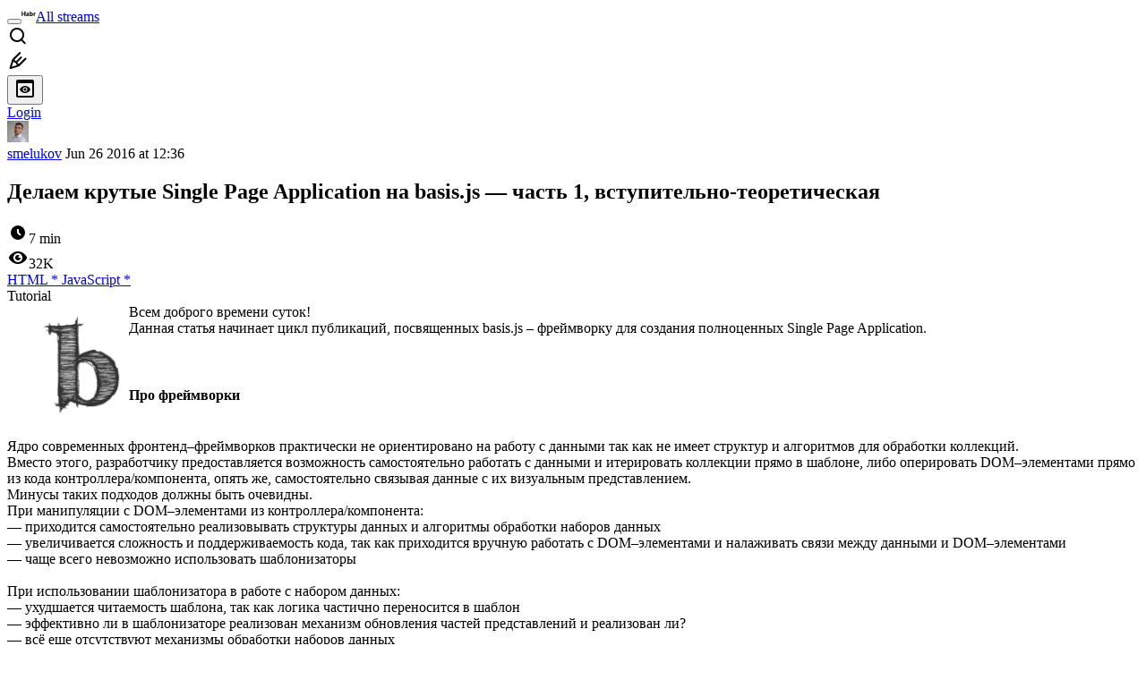

--- FILE ---
content_type: text/html; charset=utf-8
request_url: https://habr.com/en/articles/304078/
body_size: 26401
content:
<!DOCTYPE html>
<html lang="en">

  <head>
    <title>Делаем крутые Single Page Application на basis.js — часть 1, вступительно-теоретическая &#x2F; Habr</title>
<meta property="fb:app_id" content="444736788986613">
<meta property="fb:pages" content="472597926099084">
<meta name="twitter:card" content="summary_large_image">
<meta name="twitter:site" content="@habr_eng">
<meta property="og:site_name" content="Habr">
<link href="https://habr.com/en/rss/post/304078/?fl=en" type="application/rss+xml" title rel="alternate" name="rss">
<link href="https://habr.com/ru/articles/304078/" rel="canonical" data-hid="e3fa780">
<link rel="image_src" href="https://habr.com/share/publication/304078/aa5ad8684b2bce2a7d5f340401f92946/" data-hid="2a79c45">
<meta property="og:title" content="Делаем крутые Single Page Application на basis.js — часть 1, вступительно-теоретическая">
<meta name="twitter:title" content="Делаем крутые Single Page Application на basis.js — часть 1, вступительно-теоретическая">
<meta name="aiturec:title" content="Делаем крутые Single Page Application на basis.js — часть 1, вступительно-теоретическая">
<meta name="description" content="Всем доброго времени суток! Данная статья начинает цикл публикаций, посвященных basis.js – фреймворку для создания полноценных Single Page Application. Про фреймворки Ядро современных...">
<meta itemprop="description" content="Всем доброго времени суток! Данная статья начинает цикл публикаций, посвященных basis.js – фреймворку для создания полноценных Single Page Application. Про фреймворки Ядро современных...">
<meta property="og:description" content="Всем доброго времени суток! Данная статья начинает цикл публикаций, посвященных basis.js – фреймворку для создания полноценных Single Page Application. Про фреймворки Ядро современных...">
<meta name="twitter:description" content="Всем доброго времени суток! Данная статья начинает цикл публикаций, посвященных basis.js – фреймворку для создания полноценных Single Page Application. Про фреймворки Ядро современных...">
<meta property="aiturec:description" content="Всем доброго времени суток! Данная статья начинает цикл публикаций, посвященных basis.js – фреймворку для создания полноценных Single Page Application. Про фреймворки Ядро современных...">
<meta itemprop="image" content="https://habr.com/share/publication/304078/aa5ad8684b2bce2a7d5f340401f92946/">
<meta property="og:image" content="https://habr.com/share/publication/304078/aa5ad8684b2bce2a7d5f340401f92946/">
<meta property="og:image:width" content="1200">
<meta property="og:image:height" content="630">
<meta property="aiturec:image" content="https://habr.com/share/publication/304078/aa5ad8684b2bce2a7d5f340401f92946/">
<meta name="twitter:image" content="https://habr.com/share/publication/304078/aa5ad8684b2bce2a7d5f340401f92946/">
<meta property="vk:image" content="https://habr.com/share/publication/304078/aa5ad8684b2bce2a7d5f340401f92946/?format=vk">
<meta property="vk:image" content="https://habr.com/share/publication/304078/aa5ad8684b2bce2a7d5f340401f92946/?format=vk?format=vk">
<meta property="aiturec:item_id" content="304078">
<meta property="aiturec:datetime" content="2016-06-26T12:36:11.000Z">
<meta content="https://habr.com/ru/articles/304078/" property="og:url">
<meta property="og:type" content="article">
<meta property="og:locale" content="ru_RU">
<meta property="og:image:width" content="1200">
<meta property="og:image:height" content="630">
<meta name="keywords" content="basis.js, javascript, framework, frontend">
<script type="application/ld+json" data-hid="1e0f0a2">{"@context":"http:\/\/schema.org","@type":"Article","mainEntityOfPage":{"@type":"WebPage","@id":"https:\/\/habr.com\/ru\/articles\/304078\/"},"headline":"Делаем крутые Single Page Application на basis.js — часть 1, вступительно-теоретическая","datePublished":"2016-06-26T15:36:11+03:00","dateModified":"2016-07-15T18:32:30+03:00","author":{"@type":"Person","name":"Сергей Мелюков"},"publisher":{"@type":"Organization","name":"Habr","logo":{"@type":"ImageObject","url":"https:\/\/habrastorage.org\/webt\/a_\/lk\/9m\/a_lk9mjkccjox-zccjrpfolmkmq.png"}},"description":"Всем доброго времени суток! Данная статья начинает цикл публикаций, посвященных basis.js &ndash; фреймворку для создания полноценных Single Page Application.   Про фре...","url":"https:\/\/habr.com\/ru\/articles\/304078\/#post-content-body","about":["h_html5","h_javascript","f_develop"],"image":["https:\/\/habrastorage.org\/getpro\/habr\/post_images\/dbc\/f72\/e87\/dbcf72e87382a87dbbb7afa53d4e291f.png"]}</script>
    <meta charset="UTF-8">
    <meta name="viewport"
      content="width=device-width,initial-scale=1.0,viewport-fit=cover,minimum-scale=1">
    <meta name="referrer" content="unsafe-url">
    <style>
      /* cyrillic-ext */
      @font-face {
        font-family: 'Fira Sans';
        font-style: normal;
        font-weight: 400;
        font-display: swap;
        src: url(https://fonts.gstatic.com/s/firasans/v17/va9E4kDNxMZdWfMOD5VvmojLazX3dGTP.woff2) format('woff2');
        unicode-range: U+0460-052F, U+1C80-1C88, U+20B4, U+2DE0-2DFF, U+A640-A69F, U+FE2E-FE2F;
      }

      /* cyrillic */
      @font-face {
        font-family: 'Fira Sans';
        font-style: normal;
        font-weight: 400;
        font-display: swap;
        src: url(https://fonts.gstatic.com/s/firasans/v17/va9E4kDNxMZdWfMOD5Vvk4jLazX3dGTP.woff2) format('woff2');
        unicode-range: U+0301, U+0400-045F, U+0490-0491, U+04B0-04B1, U+2116;
      }

      /* latin-ext */
      @font-face {
        font-family: 'Fira Sans';
        font-style: normal;
        font-weight: 400;
        font-display: swap;
        src: url(https://fonts.gstatic.com/s/firasans/v17/va9E4kDNxMZdWfMOD5VvmYjLazX3dGTP.woff2) format('woff2');
        unicode-range: U+0100-02AF, U+0304, U+0308, U+0329, U+1E00-1E9F, U+1EF2-1EFF, U+2020, U+20A0-20AB, U+20AD-20C0, U+2113, U+2C60-2C7F, U+A720-A7FF;
      }

      /* latin */
      @font-face {
        font-family: 'Fira Sans';
        font-style: normal;
        font-weight: 400;
        font-display: swap;
        src: url(https://fonts.gstatic.com/s/firasans/v17/va9E4kDNxMZdWfMOD5Vvl4jLazX3dA.woff2) format('woff2');
        unicode-range: U+0000-00FF, U+0131, U+0152-0153, U+02BB-02BC, U+02C6, U+02DA, U+02DC, U+0304, U+0308, U+0329, U+2000-206F, U+2074, U+20AC, U+2122, U+2191, U+2193, U+2212, U+2215, U+FEFF, U+FFFD;
      }

      /* cyrillic-ext */
      @font-face {
        font-family: 'Fira Sans';
        font-style: normal;
        font-weight: 500;
        font-display: swap;
        src: url(https://fonts.gstatic.com/s/firasans/v17/va9B4kDNxMZdWfMOD5VnZKveSxf6Xl7Gl3LX.woff2) format('woff2');
        unicode-range: U+0460-052F, U+1C80-1C88, U+20B4, U+2DE0-2DFF, U+A640-A69F, U+FE2E-FE2F;
      }

      /* cyrillic */
      @font-face {
        font-family: 'Fira Sans';
        font-style: normal;
        font-weight: 500;
        font-display: swap;
        src: url(https://fonts.gstatic.com/s/firasans/v17/va9B4kDNxMZdWfMOD5VnZKveQhf6Xl7Gl3LX.woff2) format('woff2');
        unicode-range: U+0301, U+0400-045F, U+0490-0491, U+04B0-04B1, U+2116;
      }

      /* latin-ext */
      @font-face {
        font-family: 'Fira Sans';
        font-style: normal;
        font-weight: 500;
        font-display: swap;
        src: url(https://fonts.gstatic.com/s/firasans/v17/va9B4kDNxMZdWfMOD5VnZKveSBf6Xl7Gl3LX.woff2) format('woff2');
        unicode-range: U+0100-02AF, U+0304, U+0308, U+0329, U+1E00-1E9F, U+1EF2-1EFF, U+2020, U+20A0-20AB, U+20AD-20C0, U+2113, U+2C60-2C7F, U+A720-A7FF;
      }

      /* latin */
      @font-face {
        font-family: 'Fira Sans';
        font-style: normal;
        font-weight: 500;
        font-display: swap;
        src: url(https://fonts.gstatic.com/s/firasans/v17/va9B4kDNxMZdWfMOD5VnZKveRhf6Xl7Glw.woff2) format('woff2');
        unicode-range: U+0000-00FF, U+0131, U+0152-0153, U+02BB-02BC, U+02C6, U+02DA, U+02DC, U+0304, U+0308, U+0329, U+2000-206F, U+2074, U+20AC, U+2122, U+2191, U+2193, U+2212, U+2215, U+FEFF, U+FFFD;
      }

      /* cyrillic-ext */
      @font-face {
        font-family: 'Fira Sans';
        font-style: normal;
        font-weight: 700;
        font-display: swap;
        src: url(https://fonts.gstatic.com/s/firasans/v17/va9B4kDNxMZdWfMOD5VnLK3eSxf6Xl7Gl3LX.woff2) format('woff2');
        unicode-range: U+0460-052F, U+1C80-1C88, U+20B4, U+2DE0-2DFF, U+A640-A69F, U+FE2E-FE2F;
      }

      /* cyrillic */
      @font-face {
        font-family: 'Fira Sans';
        font-style: normal;
        font-weight: 700;
        font-display: swap;
        src: url(https://fonts.gstatic.com/s/firasans/v17/va9B4kDNxMZdWfMOD5VnLK3eQhf6Xl7Gl3LX.woff2) format('woff2');
        unicode-range: U+0301, U+0400-045F, U+0490-0491, U+04B0-04B1, U+2116;
      }

      /* latin-ext */
      @font-face {
        font-family: 'Fira Sans';
        font-style: normal;
        font-weight: 700;
        font-display: swap;
        src: url(https://fonts.gstatic.com/s/firasans/v17/va9B4kDNxMZdWfMOD5VnLK3eSBf6Xl7Gl3LX.woff2) format('woff2');
        unicode-range: U+0100-02AF, U+0304, U+0308, U+0329, U+1E00-1E9F, U+1EF2-1EFF, U+2020, U+20A0-20AB, U+20AD-20C0, U+2113, U+2C60-2C7F, U+A720-A7FF;
      }

      /* latin */
      @font-face {
        font-family: 'Fira Sans';
        font-style: normal;
        font-weight: 700;
        font-display: swap;
        src: url(https://fonts.gstatic.com/s/firasans/v17/va9B4kDNxMZdWfMOD5VnLK3eRhf6Xl7Glw.woff2) format('woff2');
        unicode-range: U+0000-00FF, U+0131, U+0152-0153, U+02BB-02BC, U+02C6, U+02DA, U+02DC, U+0304, U+0308, U+0329, U+2000-206F, U+2074, U+20AC, U+2122, U+2191, U+2193, U+2212, U+2215, U+FEFF, U+FFFD;
      }
    </style>
    <link rel="preload" href="https://assets.habr.com/habr-web/release_2.293.2/css/theme/light-v2.293.2.css" as="style" media="(prefers-color-scheme: light)" /><link rel="preload" href="https://assets.habr.com/habr-web/release_2.293.2/css/theme/dark-v2.293.2.css" as="style" media="(prefers-color-scheme: dark)" /><link id="light-colors" rel="stylesheet" href="https://assets.habr.com/habr-web/release_2.293.2/css/theme/light-v2.293.2.css" media="(prefers-color-scheme: light)" /><link id="dark-colors" rel="stylesheet" href="https://assets.habr.com/habr-web/release_2.293.2/css/theme/dark-v2.293.2.css" media="(prefers-color-scheme: dark)" />
    <script>window.i18nFetch = new Promise((res, rej) => {
            const xhr = new XMLHttpRequest();
            xhr.open('GET', '/js/i18n/en-compiled.2b32c0f19a07558d177e0821bdf398de.json');
            xhr.responseType = 'json';
            xhr.onload = function(e) {
              if (this.status === 200) {
                res({en: xhr.response});
              } else {
                rej(e);
              }
            };
            xhr.send();
          });</script>
    <style>
      .grecaptcha-badge {
        visibility: hidden;
      }
    </style>
    <meta name="habr-version" content="2.293.2">
    
    <meta name="apple-mobile-web-app-status-bar-style" content="#303b44">
    <meta name="msapplication-TileColor" content="#629FBC">
    <meta name="apple-mobile-web-app-capable" content="yes">
    <meta name="mobile-web-app-capable" content="yes">
    <link rel="shortcut icon" type="image/png" sizes="16x16" href="https://assets.habr.com/habr-web/release_2.293.2/img/favicons/favicon-16.png">
    <link rel="shortcut icon" type="image/png" sizes="32x32" href="https://assets.habr.com/habr-web/release_2.293.2/img/favicons/favicon-32.png">
    <link rel="apple-touch-icon" type="image/png" sizes="76x76" href="https://assets.habr.com/habr-web/release_2.293.2/img/favicons/apple-touch-icon-76.png">
    <link rel="apple-touch-icon" type="image/png" sizes="120x120" href="https://assets.habr.com/habr-web/release_2.293.2/img/favicons/apple-touch-icon-120.png">
    <link rel="apple-touch-icon" type="image/png" sizes="152x152" href="https://assets.habr.com/habr-web/release_2.293.2/img/favicons/apple-touch-icon-152.png">
    <link rel="apple-touch-icon" type="image/png" sizes="180x180" href="https://assets.habr.com/habr-web/release_2.293.2/img/favicons/apple-touch-icon-180.png">
    <link rel="apple-touch-icon" type="image/png" sizes="256x256" href="https://assets.habr.com/habr-web/release_2.293.2/img/favicons/apple-touch-icon-256.png">
    <link rel="apple-touch-startup-image"
      media="screen and (device-width: 320px) and (device-height: 568px) and (-webkit-device-pixel-ratio: 2) and (orientation: landscape)"
      href="https://assets.habr.com/habr-web/release_2.293.2/img/splashes/splash_1136x640.png">
    <link rel="apple-touch-startup-image"
      media="screen and (device-width: 375px) and (device-height: 812px) and (-webkit-device-pixel-ratio: 3) and (orientation: landscape)"
      href="https://assets.habr.com/habr-web/release_2.293.2/img/splashes/splash_2436x1125.png">
    <link rel="apple-touch-startup-image"
      media="screen and (device-width: 414px) and (device-height: 896px) and (-webkit-device-pixel-ratio: 2) and (orientation: landscape)"
      href="https://assets.habr.com/habr-web/release_2.293.2/img/splashes/splash_1792x828.png">
    <link rel="apple-touch-startup-image"
      media="screen and (device-width: 414px) and (device-height: 896px) and (-webkit-device-pixel-ratio: 2) and (orientation: portrait)"
      href="https://assets.habr.com/habr-web/release_2.293.2/img/splashes/splash_828x1792.png">
    <link rel="apple-touch-startup-image"
      media="screen and (device-width: 375px) and (device-height: 667px) and (-webkit-device-pixel-ratio: 2) and (orientation: landscape)"
      href="https://assets.habr.com/habr-web/release_2.293.2/img/splashes/splash_1334x750.png">
    <link rel="apple-touch-startup-image"
      media="screen and (device-width: 414px) and (device-height: 896px) and (-webkit-device-pixel-ratio: 3) and (orientation: portrait)"
      href="https://assets.habr.com/habr-web/release_2.293.2/img/splashes/splash_1242x2668.png">
    <link rel="apple-touch-startup-image"
      media="screen and (device-width: 414px) and (device-height: 736px) and (-webkit-device-pixel-ratio: 3) and (orientation: landscape)"
      href="https://assets.habr.com/habr-web/release_2.293.2/img/splashes/splash_2208x1242.png">
    <link rel="apple-touch-startup-image"
      media="screen and (device-width: 375px) and (device-height: 812px) and (-webkit-device-pixel-ratio: 3) and (orientation: portrait)"
      href="https://assets.habr.com/habr-web/release_2.293.2/img/splashes/splash_1125x2436.png">
    <link rel="apple-touch-startup-image"
      media="screen and (device-width: 414px) and (device-height: 736px) and (-webkit-device-pixel-ratio: 3) and (orientation: portrait)"
      href="https://assets.habr.com/habr-web/release_2.293.2/img/splashes/splash_1242x2208.png">
    <link rel="apple-touch-startup-image"
      media="screen and (device-width: 1024px) and (device-height: 1366px) and (-webkit-device-pixel-ratio: 2) and (orientation: landscape)"
      href="https://assets.habr.com/habr-web/release_2.293.2/img/splashes/splash_2732x2048.png">
    <link rel="apple-touch-startup-image"
      media="screen and (device-width: 414px) and (device-height: 896px) and (-webkit-device-pixel-ratio: 3) and (orientation: landscape)"
      href="https://assets.habr.com/habr-web/release_2.293.2/img/splashes/splash_2688x1242.png">
    <link rel="apple-touch-startup-image"
      media="screen and (device-width: 834px) and (device-height: 1112px) and (-webkit-device-pixel-ratio: 2) and (orientation: landscape)"
      href="https://assets.habr.com/habr-web/release_2.293.2/img/splashes/splash_2224x1668.png">
    <link rel="apple-touch-startup-image"
      media="screen and (device-width: 375px) and (device-height: 667px) and (-webkit-device-pixel-ratio: 2) and (orientation: portrait)"
      href="https://assets.habr.com/habr-web/release_2.293.2/img/splashes/splash_750x1334.png">
    <link rel="apple-touch-startup-image"
      media="screen and (device-width: 1024px) and (device-height: 1366px) and (-webkit-device-pixel-ratio: 2) and (orientation: portrait)"
      href="https://assets.habr.com/habr-web/release_2.293.2/img/splashes/splash_2048x2732.png">
    <link rel="apple-touch-startup-image"
      media="screen and (device-width: 834px) and (device-height: 1194px) and (-webkit-device-pixel-ratio: 2) and (orientation: landscape)"
      href="https://assets.habr.com/habr-web/release_2.293.2/img/splashes/splash_2388x1668.png">
    <link rel="apple-touch-startup-image"
      media="screen and (device-width: 834px) and (device-height: 1112px) and (-webkit-device-pixel-ratio: 2) and (orientation: portrait)"
      href="https://assets.habr.com/habr-web/release_2.293.2/img/splashes/splash_1668x2224.png">
    <link rel="apple-touch-startup-image"
      media="screen and (device-width: 320px) and (device-height: 568px) and (-webkit-device-pixel-ratio: 2) and (orientation: portrait)"
      href="https://assets.habr.com/habr-web/release_2.293.2/img/splashes/splash_640x1136.png">
    <link rel="apple-touch-startup-image"
      media="screen and (device-width: 834px) and (device-height: 1194px) and (-webkit-device-pixel-ratio: 2) and (orientation: portrait)"
      href="https://assets.habr.com/habr-web/release_2.293.2/img/splashes/splash_1668x2388.png">
    <link rel="apple-touch-startup-image"
      media="screen and (device-width: 768px) and (device-height: 1024px) and (-webkit-device-pixel-ratio: 2) and (orientation: landscape)"
      href="https://assets.habr.com/habr-web/release_2.293.2/img/splashes/splash_2048x1536.png">
    <link rel="apple-touch-startup-image"
      media="screen and (device-width: 768px) and (device-height: 1024px) and (-webkit-device-pixel-ratio: 2) and (orientation: portrait)"
      href="https://assets.habr.com/habr-web/release_2.293.2/img/splashes/splash_1536x2048.png">
    <link rel="mask-icon" color="#77a2b6" href="https://assets.habr.com/habr-web/release_2.293.2/img/favicons/apple-touch-icon-120.svg">
    <link crossorigin="use-credentials" href="/manifest.webmanifest" rel="manifest">

    <link rel="preconnect" href="https://fonts.googleapis.com">
    <link rel="preconnect" href="https://fonts.gstatic.com" crossorigin>
    <link href="https://fonts.googleapis.com/css2?family=Inter:ital,opsz,wght@0,14..32,100..900;1,14..32,100..900" rel="stylesheet">

    <script async src="https://unpkg.com/pwacompat" crossorigin="anonymous"></script>
    <script>window.yaContextCb = window.yaContextCb || [];</script>
    <script>
      window.bus = {
        queue: {},
        cbs: {},
        on(event, cb) {
          if (!this.cbs[event]) this.cbs[event] = [];
          this.cbs[event].push(cb);
          if (this.queue[event]) {
            this.queue[event].forEach(e => cb(e));
          }
        },
        emit(event, payload) {
          if (!this.queue[event]) this.queue[event] = [];
          this.queue[event].push(payload);
          if (this.cbs[event]) this.cbs[event].forEach(cb => cb(payload));
        }
      }
    </script>
    <script src="https://yandex.ru/ads/system/context.js" async onerror="window.bus.emit('yandex-error')"></script>
    <script async src="https://cdn.skcrtxr.com/roxot-wrapper/js/roxot-manager.js?pid=c427193e-c45c-4b31-b9de-0d5bc41115fd" onerror="window.bus.emit('roxot-error')"></script>
  <link rel="preload" href="https://assets.habr.com/habr-web/release_2.293.2/js/chunk-vendors.4348db76.js" as="script"><link rel="preload" href="https://assets.habr.com/habr-web/release_2.293.2/css/app.cb3bbbe6.css" as="style"><link rel="preload" href="https://assets.habr.com/habr-web/release_2.293.2/js/app.31e5199b.js" as="script"><link rel="stylesheet" href="https://assets.habr.com/habr-web/release_2.293.2/css/app.cb3bbbe6.css"></head>
  <body>
    
    <div id="mount"><div id="app"><div class="tm-layout__wrapper"><!--[--><!----><div></div><div class="header-banner-wrapper"><div class="element-wrapper above-header" style="--754c4550:100%;--56cb6579:auto;"><!--[--><div class="placeholder-wrapper banner-container__placeholder"><!----><!----><!----><!----><!----><!----><!----><!----><!----><!----><!----><!----><!----><!----><!----><!----><!----><!----><!----><!----><!----><!----><!----><!----><!----><!----><!----><!----><!----><!----><!----><!----><!----><div class="adfox-banner-placeholder above-header" data-v-24012b5e><div class="image loads" data-v-24012b5e></div><div class="lines" data-v-24012b5e><div class="line loads" data-v-24012b5e></div><div class="line loads" data-v-24012b5e></div><div class="line loads" data-v-24012b5e></div></div></div><!----><!----><!----></div><!--[--><div id="adfox_175449164307199013" class="banner-target"></div><!--]--><!--]--></div></div><header class="tm-header tm-header" data-test-id="header"><!----><!----><div class="tm-page-width"><!--[--><div class="tm-header__container"><button aria-expanded="false" aria-label="Toggle menu" class="burger-button tm-header__button tm-header__burger" data-v-56ed7aae><span class="line top" data-v-56ed7aae></span><span class="line middle" data-v-56ed7aae></span><span class="line bottom" data-v-56ed7aae></span></button><span class="tm-header__logo-wrap"><a class="tm-header__logo tm-header__logo_hl-en tm-header__logo" href="/en/feed"><svg class="tm-svg-img tm-header__icon" height="16" width="16"><title>Habr</title><use xlink:href="/img/habr-logo-en.svg#logo"></use></svg></a></span><span class="tm-header__divider"></span><!--[--><a class="tm-header__all-flows" href="/en/articles/">All streams</a><!--]--><!----><div class="tm-header-user-menu tm-base-layout__user-menu"><a href="/en/search/" class="tm-header-user-menu__item tm-header-user-menu__search" data-test-id="search-button"><svg class="tm-svg-img tm-header-user-menu__icon tm-header-user-menu__icon_search" height="24" width="24"><title>Search</title><use xlink:href="/img/megazord-v28.cba4c116..svg#search"></use></svg></a><!----><!----><div class="tm-header-user-menu__item tm-header-user-menu__write"><a href="/en/sandbox/start/" class=""><svg class="tm-svg-img tm-header-user-menu__icon tm-header-user-menu__icon_write" height="24" width="24"><title>Write a publication</title><use xlink:href="/img/megazord-v28.cba4c116..svg#write"></use></svg></a><!----></div><!--[--><div class="tm-header-user-menu__item"><button class="tm-header-user-menu__toggle" data-test-id="user-menu-settings"><svg class="tm-svg-img tm-header-user-menu__icon" height="24" width="24"><title>Settings</title><use xlink:href="/img/megazord-v28.cba4c116..svg#page-settings"></use></svg></button></div><a href="https://habr.com/kek/v1/auth/habrahabr/?back=/en/articles/304078/&amp;hl=en" rel="nofollow" class="tm-header-user-menu__item tm-header-user-menu__login" role="button"><!--[-->Login<!--]--></a><!--]--><template><!----></template><!--teleport start--><!--teleport end--></div></div><!--]--></div></header><div class="tm-layout"><div class="tm-page-progress-bar"></div><!----><div class="tm-page-width"><!--[--><!--]--></div><main class="tm-layout__container"><div class="tm-page" hl="en" data-async-called="true" style="--1225c589:0;--8a5a8d12:0;"><!----><div class="tm-page-width"><!--[--><!----><div class="tm-page__wrapper"><!----><div class="tm-page__main_has-sidebar tm-page__main"><div class="pull-down"><!----><div class="pull-down__header" style="height:0px;"><div class="pull-down__content" style="bottom:10px;"><svg class="tm-svg-img pull-down__icon pull-down__arrow" height="24" width="24"><title>Pull to refresh</title><use xlink:href="/img/megazord-v28.cba4c116..svg#pull-arrow"></use></svg></div></div><!--[--><!--[--><!----><div class="tm-article-presenter" data-async-called="true"><!--[--><!--]--><div class="tm-article-presenter__body" data-test-id="article-body"><div class="tm-misprint-area"><div class="tm-misprint-area__wrapper"><!--[--><article class="tm-article-presenter__content tm-article-presenter__content_narrow"><!--[--><div class="tm-article-presenter__header"><!--[--><!--]--><div class="article-snippet tm-article-presenter__snippet" data-v-085cd854><!--[--><!--]--><div class="meta-container" data-v-085cd854><div class="meta" data-v-085cd854><span class="tm-user-info author" data-v-085cd854><a href="/en/users/smelukov/" class="tm-user-info__userpic" data-test-id="user-info-pic"><!--[--><div class="tm-entity-image"><img alt="" class="tm-entity-image__pic" height="24" src="//habrastorage.org/r/w48/getpro/habr/avatars/de2/c7e/884/de2c7e88406345e89b9ce68ba79a774d.jpg" width="24"></div><!--]--></a><span class="tm-user-info__user tm-user-info__user_appearance-default" data-test-id="user-info-description"><a href="/en/users/smelukov/" class="tm-user-info__username" data-test-id="user-info-username"><!--[-->smelukov<!--]--></a><!----><!--[--><span class="tm-article-datetime-published" data-v-085cd854><time data-allow-mismatch datetime="2016-06-26T12:36:11.000Z" title="2016-06-26, 12:36"> Jun  26 2016 at 12:36</time></span><!--]--></span></span></div><div class="controls" data-v-085cd854><!----><!----><!----><!----></div></div><h1 class="tm-title tm-title_h1" lang="ru" data-test-id="articleTitle" data-v-085cd854><span>Делаем крутые Single Page Application на basis.js — часть 1, вступительно-теоретическая</span></h1><div class="stats" data-test-id="articleStats" data-v-085cd854><!----><div class="tm-article-reading-time" data-v-085cd854><span class="tm-svg-icon__wrapper tm-article-reading-time__icon"><svg class="tm-svg-img tm-svg-icon" height="24" width="24"><title>Reading time</title><use xlink:href="/img/megazord-v28.cba4c116..svg#clock"></use></svg></span><span class="tm-article-reading-time__label">7 min</span></div><span class="tm-icon-counter tm-data-icons__item reach-counter" data-v-085cd854><svg class="tm-svg-img tm-icon-counter__icon" height="24" width="24"><title>Reach and readers</title><use xlink:href="/img/megazord-v28.cba4c116..svg#counter-views"></use></svg><span class="tm-icon-counter__value" title="31922">32K</span></span></div><div class="tm-publication-hubs__container" data-test-id="articleHubsList" data-v-085cd854><div class="tm-publication-hubs"><!--[--><span class="tm-publication-hub__link-container"><a href="/en/hubs/html5/" class="tm-publication-hub__link"><!--[--><span>HTML</span><span class="tm-article-snippet__profiled-hub" title="Core hub"> * </span><!--]--></a></span><span class="tm-publication-hub__link-container"><a href="/en/hubs/javascript/" class="tm-publication-hub__link"><!--[--><span>JavaScript</span><span class="tm-article-snippet__profiled-hub" title="Core hub"> * </span><!--]--></a></span><!--]--></div></div><div class="tm-article-labels" data-test-id="articleLabels" data-v-085cd854 data-v-bfa2437b><div class="tm-article-labels__container" data-v-bfa2437b><!----><!--[--><div class="tm-publication-label tm-publication-label_variant-tutorial" data-v-bfa2437b><span>Tutorial</span></div><!--[--><!--]--><!--]--></div></div><!----><!----><!--teleport start--><!--teleport end--></div></div><!--[--><!----><div class="article-body" data-gallery-root lang="ru" data-v-aad06d04><div data-v-aad06d04><!--[--><!--]--></div><div id="post-content-body" data-v-aad06d04><div><div class="article-formatted-body article-formatted-body article-formatted-body_version-1"><div xmlns="http://www.w3.org/1999/xhtml"><img src="https://habrastorage.org/r/w1560/getpro/habr/post_images/dbc/f72/e87/dbcf72e87382a87dbbb7afa53d4e291f.png" align="left" sizes="(max-width: 780px) 100vw, 50vw" srcset="https://habrastorage.org/r/w780/getpro/habr/post_images/dbc/f72/e87/dbcf72e87382a87dbbb7afa53d4e291f.png 780w,&#10;       https://habrastorage.org/r/w1560/getpro/habr/post_images/dbc/f72/e87/dbcf72e87382a87dbbb7afa53d4e291f.png 781w" loading="lazy" decode="async"/>Всем доброго времени суток!<br/>
Данная статья начинает цикл публикаций, посвященных basis.js – фреймворку для создания полноценных Single Page Application.<br/>
<a name="habracut"></a><br/>
<br/>
<h4>Про фреймворки</h4><br/>
Ядро современных фронтенд–фреймворков практически не ориентировано на работу с данными так как не имеет структур и алгоритмов для обработки коллекций.<br/>
Вместо этого, разработчику предоставляется возможность самостоятельно работать с данными и итерировать коллекции прямо в шаблоне, либо оперировать DOM–элементами прямо из кода контроллера/компонента, опять же, самостоятельно связывая данные с их визуальным представлением.<br/>
Минусы таких подходов должны быть очевидны.<br/>
При манипуляции с DOM–элементами из контроллера/компонента:<br/>
 — приходится самостоятельно реализовывать структуры данных и алгоритмы обработки наборов данных<br/>
 — увеличивается сложность и поддерживаемость кода, так как приходится вручную работать с DOM–элементами и налаживать связи между данными и DOM–элементами<br/>
 — чаще всего невозможно использовать шаблонизаторы<br/>
<br/>
При использовании шаблонизатора в работе с набором данных:<br/>
 — ухудшается читаемость шаблона, так как логика частично переносится в шаблон<br/>
 — эффективно ли в шаблонизаторе реализован механизм обновления частей представлений и реализован ли?<br/>
 — всё еще отсутствуют механизмы обработки наборов данных<br/>
<br/>
Раньше всё это практически не имело значения, так как за обработку данных и их визуальное представление отвечал backend.<br/>
Всё, что нужно было сделать – загрузить страницу по нужному адресу и представление уже сформировано.<br/>
Минус такого подхода – отсутствие интерактивности и динамичности в плане обновления данных.<br/>
Современное SPA должно быть автономным в плане функционала и обращаться на сервер только тогда, когда необходимо синхронизировать данные (сохранить или получить новые).<br/>
Соответственно, всю работу по обработке и визуализации этих данных должен брать на себя фронтенд.<br/>
С приходом AJAX и WebSocket, стало гораздо проще следить за обновлением данных и обеспечить интерактивность приложения.<br/>
Но AJAX и WebSocket про работу с сетью и они не решают базовой задачи – работы с данными.<br/>
<br/>
Допустим, вы делаете одностраничное приложение – клиент для ВКонтакте.<br/>
Вот некоторые из требований к приложению: загрузка, обновление, поиск, группировка, сортировка друзей из социальной сети.<br/>
Затем добавляется раздел «музыка». Здесь уже требуется работать с плейлистами (как своими, так и друзей). Тот же поиск.<br/>
Добавляется раздел «сообщения». Здесь есть работа с «комнатами» и сообщениями.<br/>
Думаю смысл понятен…<br/>
Так вот: музыка, друзья, сообщения и так далее – это всё данные, которые надо сортировать, группировать, искать и, наконец, визуализировать. При этом визуальное представление должно своевременно обновляться в режиме реального времени.<br/>
<br/>
Таким образом, в арсенале разработчика должны быть мощные и удобные инструменты для работы, теоретически, с любым количеством данных.<br/>
<br/>
<h4>Про шаблонизаторы</h4><br/>
Дабы не разводить очередной холивар, я не буду приводить в пример конкретные популярный фреймворки. Вместо этого, представим, что есть некий абстрактный фреймворк с гибким и удобным шаблонизатором.<br/>
Как бы мы решали задачи описанного выше SPA?<br/>
Очень просто – загружаем данные с сервера соц.сети и скармливаем их шаблонизатору фреймворка.<br/>
Отлично, задачу вывода мы, казалось бы, решили.<br/>
Но вот мы понимаем, что в уже отрисованную коллекцию добавились новые элементы.<br/>
Что делать?<br/>
Опять же, всё очень просто – просим шаблонизатор перерисовать представление, но уже с новыми данными.<br/>
И всё вроде бы хорошо, пока данных не так много.<br/>
А теперь представим, что у нас есть коллекция из 100 объектов, которую мы получили от сервера.<br/>
Мы отдали эти данные шаблонизатору, он их послушно отрисовал, но через некоторые время, сервер сообщает нам, что в коллекцию добавился еще один элемент.<br/>
Что мы делаем? Снова отдаем данные шаблонизатору и он, внимание, перерисовывает все ранее отрисованные данные.<br/>
Не очень–то эффективно, не правда ли? Особенно если элементов в коллекции будет больше.<br/>
Отмечу, что здесь я говорю про строковые шаблонизаторы, которые на вход получают шаблон и данные, а на выходе выдают строку с HTML–кодом, которую и нужно вставить в DOM.<br/>
Но строковые шаблонизаторы они на то и строковые, что понятия не имеют об HTML и DOM. Им всё равно какие данные в какой шаблон вставлять и что потом разработчик будет с этими данными делать.<br/>
<br/>
<h4>Про умные шаблонизаторы</h4><br/>
В противовес обычным, строковым, шаблонизаторам есть более умные.<br/>
Их преимущество в том, что они–то уже «в курсе», что работают с HTML и на выходе отдают не строку с HTML–кодом, а DOM–дерево с подставленными в него данными. При этом, каждый элемент данных, который поступил на вход такого шаблонизатора, становится связанным с соответствующим ему DOM–узлом. Таким образом, при изменении какого–либо элемента коллекции, происходит обновление только того узла, с которым этот элемент связан. Возвращаемся к примеру со списком из 100 элементов. В случае с умным шаблонизатором, он сам определит – содержимое каких элементов коллекции было изменено и обновит только соответствующие узлы, не перерисовывая при этом всё представление.<br/>
Такой подход, несомненно, более эффективен, особенно при больших наборах данных.<br/>
Но, опять же, даже он не решает главной проблемы – работы с данными.<br/>
Да, в подобные шаблонизаторы встроена возможность использовать pipe–фильтры, которые позволяют модифицировать данные перед выводом, но, во–первых: такой подход ухудшает читаемость шаблона; во–вторых: это возможность шаблонизатора, а не фреймворка, который использует шаблонизатор и в более сложных ситуациях не спасет от нагромождения кода, как со стороны шаблона, так и со стороны контроллера/компонента.<br/>
Как следствие, возникает фундаментальная проблема, которая уже не раз здесь упоминалась – обработка данных.<br/>
<br/>
<h4>Про basis.js</h4><br/>
<b>Basis.js</b> – это фреймворк, ядро которого строилось с расчетом на работу с данными.<br/>
Отличительной особенностью фреймворка является сама модель построения приложения.<br/>
Законченное приложение на basis.js представляет собой иерархию компонентов, между которыми циркулирует поток данных.<br/>
При этом, образ потока данных лучше всего отражает суть происходящего, ведь создание приложения на basis.js – это налаживание связей между частями приложения.<br/>
Грамотно построенное приложение избавляет от необходимости даже банального перебора DOM–элементов.<br/>
За всё отвечает сам фреймворк и его гибкие инструменты.<br/>
При этом, сам фреймворк построен на абстракциях, что позволяет в полной мере использовать преимущества полиморфизма и, в большинстве случаев, абстрагироваться от конкретной реализации.<br/>
<br/>
Основы работы с basis.js вы можете почерпнуть в <a href="https://habrahabr.ru/post/216577/">этой статье</a>, написанной автором фреймворка.<br/>
Мне выпала возможность продолжить цикл статей.<br/>
<br/>
<h4>От теории – к практике</h4><br/>
Одной из главных составляющих любого SPA является реакция приложения на действия пользователя, другими словами – своевременное обновление данных.<br/>
Если мы говорим про данные, то в basis.js есть множество абстракций для описания данных.<br/>
Наиболее простой из них является класс <b>Token</b>.<br/>
Token позволяет описать скалярное значение, на изменение которого можно подписаться:<br/>
<pre><code class="javascript">let token = new basis.Token(); // создаем Token
let fn = (value) =&gt; console.log('значение изменено на:', value); // функция–обработчик

token.attach(fn); // подписываемся на изменение значения

token.set('привет'); // устанавливаем новое значение
                     // console&gt; значение изменено на: привет

token.set('habrahabr'); // console&gt; значение изменено на: habrahabr
token.set('habrahabr'); // ничего не выведет в консоль, т.к. значение не отличается от уже установленного

token.detach(fn); // отписываемся от изменений значения

token.set('basis.js'); // новое значение будет установлено, но у токена уже нет подписчиков
</code></pre><br/>
Метод <b>Token#attach</b> – добавляет подписчика на изменения значения токена.<br/>
Метод <b>Token#detach</b> – удаляет ранее добавленного подписчика.<br/>
<br/>
Более того, один токен может зависеть от другого:<br/>
<pre><code class="javascript">let token = new basis.Token();
let sqr = token.as((value) =&gt; value * value); // создаем еще один токен, зависимый от token
let fn = (value) =&gt; console.log('значение изменено на:', value);

token.attach(fn);

token.set(4); // console&gt; значение изменено на: 4
console.log(token.get()); // console&gt; 4
console.log(sqr.get()); // console&gt; 16

token.set(8); // console&gt; значение изменено на: 8
console.log(token.get()); // console&gt; 8
console.log(sqr.get()); // console&gt; 64

token.detach(fn);

token.set(10);
console.log(token.get()); // console&gt; 10
console.log(sqr.get()); // console&gt; 100
</code></pre><br/>
<b>Token#as</b> – создает новый токен и автоматически подписывает его на изменения значения оригинального токена.<br/>
Изменяя значение оригинального токена, оно передается функции, указанной в <b>as</b> и в порожденный токен записывается ее результат.<br/>
Таким образом, можно создать цепочку токенов, значение каждого из которых будут зависеть от значения предыдущего токена:<br/>
<pre><code class="javascript">let token = new basis.Token();
let sqr = token.as((value) =&gt; value * value);
let twoSqr = sqr.as((value) =&gt; value * 2);
let fn = (value) =&gt; console.log('значение изменено на:', value);

token.attach(fn);

token.set(4); // console&gt; значение изменено на: 4
console.log(token.get()); // console&gt; 4
console.log(sqr.get()); // console&gt; 16
console.log(twoSqr.get()); // console&gt; 32

token.detach(fn);

token.set(10);
console.log(token.get()); // console&gt; 10
console.log(sqr.get()); // console&gt; 100
console.log(twoSqr.get()); // console&gt; 200
</code></pre><br/>
Токен может быть разрушен вызовом метода <b>Token#destroy</b>.<br/>
Разрушенный токен становится абсолютно бесполезен, потому как перестает уведомлять подписчиков об обновлении своего значения, да и добавить новых подписчиков к нему уже нельзя.<br/>
<br/>
Вот такой простой и удобный механизм обновления данных заложен в basis.js.<br/>
<br/>
Давайте посмотрим как используются токены в компонентах basis.js:<br/>
<pre><code class="javascript">let Node = require('basis.ui').Node;
let nameToken = new basis.Token('');

new Node({
    container: document.body, // где разместить элемент
    template: resource('./template.tmpl'), // шаблон
    binding: {
        name: nameToken
    },
    action: { // обработчики событий
        input: (e) =&gt; nameToken.set(e.sender.value)
    }
});
</code></pre><br/>
А вот и шаблон:<br/>
<pre><code class="html">&lt;div&gt;
    &lt;input type="text" event-input="input"&gt;
    &lt;div&gt;Привет {name}&lt;/div&gt;
&lt;/div&gt;
</code></pre><br/>
Теперь, при вводе данных в текстовое поле, вместо <b>{name}</b> будет подставляться актуальное значение.<br/>
Другими словами: свойство <b>Node#binding</b> представляет собой объект, свойствами которого могут быть токены.<br/>
Node подписывается на изменения значения таких токенов и своевременно обновляет представление, при чем только те его части, которые реально изменились.<br/>
<br/>
Конечно же не могу обойти вниманием пример с <b>Token#as</b>:<br/>
<pre><code class="javascript">let Node = require('basis.ui').Node;
let nameToken = new basis.Token('');

new Node({
    container: document.body,
    template: resource('./template.tmpl'),
    binding: {
        name: nameToken.as(value =&gt; value.toUpperCase())
    },
    action: {
        input: (e) =&gt; nameToken.set(e.sender.value)
    }
});
</code></pre><br/>
Уже догадались что будет выведено?<br/>
<br/>
Вы конечно можете возразить, мол: <br/>
<blockquote>пппфффф… в ангуляре то же самое делается вообще без единой строчки кода</blockquote><br/>
Да, но позже вы увидите как элегантно basis.js справляется с гораздо более сложными задачами.<br/>
<br/>
Не смотря на то, что в этой части нашего цикла было больше теории чем практики, мы рассмотрели один из важнейших аспектов basis.js, который поможет нам в понимании дальнейших тем.<br/>
<br/>
Если вы, как и я, любите ES6 и хотите использовать его вместе с basis.js, тогда вам понадобится <a href="https://github.com/basisjs/basisjs-tools-babel-plugin">вот этот плагин</a>.<br/>
<br/>
Спасибо за внимание!<br/>
<br/>
Огромная благодарность  <a href="https://habrahabr.ru/users/lahmatiy/" class="user_link">lahmatiy</a> за бесценные советы ;)<br/>
<br/>
Несколько полезных ссылок:<br/>
<ul>
<li><a href="https://github.com/basisjs/articles">Документация basis.js</a></li>
<li><a href="https://github.com/basisjs/basisjs">Исходный код basis.js</a></li>
</ul><br/>
<br/>
<b>UPD:</b> <br/>
<a href="https://habrahabr.ru/post/304608/">Вторая часть</a><br/>
Запустили <a href="https://gitter.im/basisjs/basisjs">gitter-чатик</a> по basis.js. Добавляйтесь, задавайте вопросы.</div></div></div><!----><!----></div><!----><!----></div><!--]--><!----><div class="tm-article-presenter__meta" data-test-id="article-meta-links"><div class="tm-separated-list tag-list tm-article-presenter__meta-list"><span class="tm-separated-list__title">Tags:</span><ul class="tm-separated-list__list"><!--[--><li class="tm-separated-list__item"><!--[--><a href="/en/search/?target_type=posts&amp;order=relevance&amp;q=[basis.js]" class="link"><span>basis.js</span></a><!--]--></li><li class="tm-separated-list__item"><!--[--><a href="/en/search/?target_type=posts&amp;order=relevance&amp;q=[javascript]" class="link"><span>javascript</span></a><!--]--></li><li class="tm-separated-list__item"><!--[--><a href="/en/search/?target_type=posts&amp;order=relevance&amp;q=[framework]" class="link"><span>framework</span></a><!--]--></li><li class="tm-separated-list__item"><!--[--><a href="/en/search/?target_type=posts&amp;order=relevance&amp;q=[frontend]" class="link"><span>frontend</span></a><!--]--></li><!--]--><!----></ul></div><div class="tm-separated-list tm-article-presenter__meta-list"><span class="tm-separated-list__title">Hubs:</span><ul class="tm-separated-list__list"><!--[--><li class="tm-separated-list__item"><!--[--><a href="/en/hubs/html5/" class="link"><!--[--><span>HTML</span><!--]--></a><!--]--></li><li class="tm-separated-list__item"><!--[--><a href="/en/hubs/javascript/" class="link"><!--[--><span>JavaScript</span><!--]--></a><!--]--></li><!--]--><!----></ul></div></div><!----><!--]--></article><!--]--></div><!----></div><div style="" class="tm-article-sticky-panel" data-test-id="article-sticky-panel"><div class="tm-data-icons tm-data-icons tm-data-icons_space-big tm-article-sticky-panel__icons" data-test-id="article-stats-icons"><div class="article-rating tm-data-icons__item" data-v-b9b05a90><div class="tm-votes-meter votes-switcher" data-v-b9b05a90><svg class="tm-svg-img tm-votes-meter__icon tm-votes-meter__icon tm-votes-meter__icon_appearance-article" height="24" width="24"><title>Total votes 20: ↑17 and ↓3</title><use xlink:href="/img/megazord-v28.cba4c116..svg#counter-rating"></use></svg><span class="tm-votes-meter__value tm-votes-meter__value_positive tm-votes-meter__value_appearance-article tm-votes-meter__value_rating tm-votes-meter__value" data-test-id="votes-meter-value" title="Total votes 20: ↑17 and ↓3">+14</span></div><!--teleport start--><!--teleport end--><!----></div><!----><!----><button class="bookmarks-button tm-data-icons__item" title="Add to bookmarks" type="button" data-v-861e2740><span class="tm-svg-icon__wrapper icon" data-v-861e2740><svg class="tm-svg-img tm-svg-icon" height="24" width="24"><title>Add to bookmarks</title><use xlink:href="/img/megazord-v28.cba4c116..svg#counter-favorite"></use></svg></span><span class="counter" title="Users added publication to bookmarks" data-v-861e2740>144</span></button><div class="sharing tm-data-icons__item" title="Share" data-v-daf6ee1d><button class="sharing-button" type="button" data-v-daf6ee1d><svg viewbox="0 0 24 24" xmlns="http://www.w3.org/2000/svg" class="icon" data-v-daf6ee1d><path fill="currentColor" d="M13.8 13.8V18l7.2-6.6L13.8 5v3.9C5 8.9 3 18.6 3 18.6c2.5-4.4 6-4.8 10.8-4.8z"></path></svg></button><!--teleport start--><!--teleport end--></div><div class="article-comments-counter-link-wrapper tm-data-icons__item" title="Read comments" data-v-8d952463><a href="/en/articles/304078/comments/" class="article-comments-counter-link" data-test-id="counter-comments" data-v-8d952463><!--[--><svg class="tm-svg-img icon" height="24" width="24" data-v-8d952463><title>Comments</title><use xlink:href="/img/megazord-v28.cba4c116..svg#counter-comments"></use></svg><span class="value" data-v-8d952463>28</span><!--]--></a><!----></div><!--[--><!--[--><!--[--><!----><!--]--><!--]--><!--]--><!--teleport start--><!--teleport end--><!----></div></div></div><!--[--><!--]--><div class="tm-article-presenter__footer"><!--[--><!--[--><div class="tm-article-blocks"><!----><!--[--><section class="tm-block tm-block tm-block_spacing-bottom"><!----><!--[--><div class="tm-block__body tm-block__body tm-block__body_variant-balanced"><!--[--><div class="article-author" data-test-id="article-author-info" data-async-called="true" data-v-af0d0f90><!--[--><!--]--><div class="tm-user-card tm-user-card tm-user-card_variant-article user-card" data-async-called="true" data-v-af0d0f90><div class="tm-user-card__info-container"><div class="tm-user-card__header"><div class="tm-user-card__header-data"><a href="/en/users/smelukov/" class="tm-user-card__userpic tm-user-card__userpic_size-40"><!--[--><div class="tm-entity-image"><img alt="" class="tm-entity-image__pic" src="//habrastorage.org/getpro/habr/avatars/de2/c7e/884/de2c7e88406345e89b9ce68ba79a774d.jpg"></div><!--]--></a><div class="tm-user-card__meta"><div class="tm-counter-container karma" title=" 62 votes " data-v-544d285f><div class="tm-counter-container__header"><!--[--><div class="karma-display positive" data-v-544d285f data-v-3881f4ba>34</div><!----><!--]--></div><div class="tm-counter-container__footer"><!--[--><div class="karma-text" data-v-544d285f>Karma</div><!--teleport start--><!--teleport end--><!--]--></div></div><div class="tm-counter-container"><div class="tm-counter-container__header"><!--[--><!--[--><!--]--><div class="tm-votes-lever tm-votes-lever tm-votes-lever_appearance-rating"><!----><div class="tm-votes-lever__score tm-votes-lever__score_appearance-rating tm-votes-lever__score" data-test-id="lever-score"><!--[--><span><span class="tm-votes-lever__score-counter tm-votes-lever__score-counter_rating tm-votes-lever__score-counter" data-test-id="votes-score-counter">0</span></span><!--]--></div><!----></div><!--]--></div><div class="tm-counter-container__footer"><!--[--><span class="tm-rating__text tm-rating__text">Global rating</span><!--]--></div></div></div></div></div><div class="tm-user-card__info tm-user-card__info_variant-article tm-user-card__info"><div class="tm-user-card__title tm-user-card__title_variant-article tm-user-card__title"><span class="tm-user-card__name tm-user-card__name_variant-article tm-user-card__name">Сергей Мелюков</span><a href="/en/users/smelukov/" class="tm-user-card__nickname tm-user-card__nickname tm-user-card__nickname_variant-article"><!--[-->@smelukov<!--]--></a><!----></div><p class="tm-user-card__short-info tm-user-card__short-info_variant-article tm-user-card__short-info" data-test-id="user-card-speciality">Инженер</p></div></div><!----><div class="tm-user-card__buttons tm-user-card__buttons_variant-article tm-user-card__buttons"><!----><div class="tm-user-card__button"><div class="tm-button-follow tm-user-card__button-follow"><!----><button class="tm-button-follow__button tm-button-follow__button_big" data-test-id="follow-button" type="button">Follow</button></div></div><!----><!--[--><div class="tm-user-card__button tm-user-card__button_write" data-test-id="user-card-conversations"><svg class="tm-svg-img tm-user-card__button-icon" height="16" width="16"><title>Send message</title><use xlink:href="/img/megazord-v28.cba4c116..svg#mail"></use></svg></div><!--]--><!----><!----></div><!----></div><div class="author-contacts" data-test-id="author-contacts" data-v-af0d0f90><!----><!----><!--[--><a class="contact" data-test-id="author-contact-link" href="https://smelukov.com" rel="noopener" target="_blank" data-v-af0d0f90>Website</a><a class="contact" data-test-id="author-contact-link" href="https://x.com/smelukov" rel="noopener" target="_blank" data-v-af0d0f90>X</a><a class="contact" data-test-id="author-contact-link" href="https://github.com/smelukov/" rel="noopener" target="_blank" data-v-af0d0f90>GitHub</a><a class="contact" data-test-id="author-contact-link" href="https://instagram.com/smelukov_dev/" rel="noopener" target="_blank" data-v-af0d0f90>Instagram</a><a class="contact" data-test-id="author-contact-link" href="https://telegram.me/smelukov_dev" rel="noopener" target="_blank" data-v-af0d0f90>Telegram</a><!--]--></div></div><!--]--></div><!--]--><!----></section><!----><!--[--><div class="element-wrapper leaderboard tm-page-article__banner" style="--754c4550:200px;--56cb6579:250px;"><!--[--><div class="placeholder-wrapper banner-container__placeholder"><!----><!----><!----><!----><!----><!----><!----><!----><!----><!----><!----><!----><!----><!----><!----><!----><!----><!----><!----><!----><!----><!----><!----><!----><!----><!----><!----><!----><!----><!----><!----><!----><!----><div class="adfox-banner-placeholder leaderboard" data-v-24012b5e><div class="image loads" data-v-24012b5e></div><div class="lines" data-v-24012b5e><div class="line loads" data-v-24012b5e></div><div class="line loads" data-v-24012b5e></div><div class="line loads" data-v-24012b5e></div></div></div><!----><!----><!----></div><!--[--><div class="Leaderboard-gam roxot-dynamic banner-target"></div><!--]--><!--]--></div><!--]--><!--]--><div class="tm-article-blocks__comments"><div id="publication-comments" class="tm-article-page-comments"><div><!--[--><div class="article-comments-counter-link-wrapper tm-article-comments-counter-button" data-v-8d952463><a href="/en/articles/304078/comments/" class="article-comments-counter-link button-style" data-test-id="counter-comments" data-v-8d952463><!--[--><svg class="tm-svg-img icon icon--contrasted" height="24" width="24" data-v-8d952463><title>Comments</title><use xlink:href="/img/megazord-v28.cba4c116..svg#counter-comments"></use></svg><span class="value value--contrasted" data-v-8d952463> Comments 28 </span><!--]--></a><!----></div><!--]--></div></div></div><!--[--><!--[--><!--]--><section class="tm-block tm-block tm-block_spacing-bottom"><header class="tm-block__header tm-block__header tm-block__header_variant-borderless"><div class="tm-block__header-container"><h2 class="tm-block__title tm-block__title tm-block__title_variant-large">Articles</h2><!--[--><!--]--></div><!----></header><!--[--><div class="tm-block__body tm-block__body tm-block__body_variant-condensed-slim"><!--[--><!--[--><div class="tabs" data-test-id="container" data-v-681e7545><div class="" data-test-id="scroll-area" data-v-681e7545><!--[--><span class="tab-item" data-v-681e7545><button class="active slim tab-link" data-v-681e7545>Top of the day</button></span><span class="tab-item" data-v-681e7545><button class="slim tab-link" data-v-681e7545>Similar articles</button></span><!--]--></div><!----></div><div class="similar-and-daily__tab-view"><div class="daily-articles-list"><ul class="article-card-list" data-v-7f7081d6><!--[--><!--]--><div class="tm-bordered-card" data-v-7f7081d6><!----><!--[--><!--]--></div></ul><div class="daily-articles-block__button-container"><button class="btn btn_transparent btn_small tm-button_color-horizon" type="button"><!--[--><!--[-->Show the best of all time<!--]--><!--]--></button></div></div><!----></div><!--]--><!--]--></div><!--]--><!----></section><!--[--><div><div class="placeholder-wrapper"><!----><!----><!----><!----><!----><!----><!----><!----><!----><!----><!----><!----><!----><!----><!----><!----><!----><!----><!----><!----><!----><!----><div class="tm-placeholder-promo"><div class="tm-placeholder-promo__header"><div class="tm-placeholder__line tm-placeholder__line_promo-title"></div></div><div class="tm-placeholder-promo__body"><div class="tm-placeholder-promo__posts"><div class="tm-placeholder-promo__post"><div class="tm-placeholder-promo__image"></div><div class="tm-placeholder__line tm-placeholder__line_post-title"></div></div><div class="tm-placeholder-promo__post"><div class="tm-placeholder-promo__image"></div><div class="tm-placeholder__line tm-placeholder__line_post-title"></div></div><div class="tm-placeholder-promo__post"><div class="tm-placeholder-promo__image"></div><div class="tm-placeholder__line tm-placeholder__line_post-title"></div></div></div><div class="tm-placeholder-promo__dots"><div class="tm-placeholder-promo__dot"></div><div class="tm-placeholder-promo__dot"></div><div class="tm-placeholder-promo__dot"></div></div></div></div><!----><!----><!----><!----><!----><!----><!----><!----><!----><!----><!----><!----><!----><!----></div></div><!----><!--]--><!----><!--[--><!--]--><!--]--></div><!----><!--]--><!--]--></div></div><!--]--><!--]--></div></div><div class="tm-page__sidebar"><!--[--><div class="tm-layout-sidebar"><!--[--><!--]--><div id="sidebar-window-placement"></div><div class="tm-layout-sidebar__placeholder_initial"></div><div class="tm-sexy-sidebar_initial tm-sexy-sidebar" style="margin-top:0px;"><!--[--><!--]--><!----><div class="tm-layout-sidebar__ads_initial tm-layout-sidebar__ads"><div class="element-wrapper half-page" style="--754c4550:600px;--56cb6579:250px;"><!--[--><div class="placeholder-wrapper banner-container__placeholder"><!----><!----><!----><!----><!----><!----><!----><!----><!----><!----><!----><!----><!----><!----><!----><!----><!----><!----><!----><!----><!----><!----><!----><!----><!----><!----><!----><!----><!----><!----><!----><!----><!----><div class="adfox-banner-placeholder half-page" data-v-24012b5e><div class="image loads" data-v-24012b5e></div><div class="lines" data-v-24012b5e><div class="line loads" data-v-24012b5e></div><div class="line loads" data-v-24012b5e></div><div class="line loads" data-v-24012b5e></div></div></div><!----><!----><!----></div><!--[--><div class="Right_rectangle_top-gam roxot-dynamic banner-target"></div><!--]--><!--]--></div></div><!--[--><!----><!----><!----><!----><!--]--><!--[--><div class="element-wrapper medium-rectangle tm-layout-sidebar__banner tm-layout-sidebar__banner_bottom" style="--754c4550:250px;--56cb6579:250px;"><!--[--><div class="placeholder-wrapper banner-container__placeholder"><!----><!----><!----><!----><!----><!----><!----><!----><!----><!----><!----><!----><!----><!----><!----><!----><!----><!----><!----><!----><!----><!----><!----><!----><!----><!----><!----><!----><!----><!----><!----><!----><!----><div class="adfox-banner-placeholder medium-rectangle" data-v-24012b5e><div class="image loads" data-v-24012b5e></div><div class="lines" data-v-24012b5e><div class="line loads" data-v-24012b5e></div><div class="line loads" data-v-24012b5e></div><div class="line loads" data-v-24012b5e></div></div></div><!----><!----><!----></div><!--[--><div class="Right_rectangle_bottom-gam roxot-dynamic banner-target"></div><!--]--><!--]--></div><!--]--></div></div><!--]--></div></div><!--]--></div><!----></div></main><!----></div><div class="tm-footer-menu"><div class="tm-page-width"><!--[--><div class="tm-footer-menu__container"><!--[--><div class="tm-footer-menu__block"><p class="tm-footer-menu__block-title">Your account</p><div class="tm-footer-menu__block-content"><ul class="tm-footer-menu__list"><!--[--><li class="tm-footer-menu__list-item"><a href="/kek/v1/auth/habrahabr/?back=/en/articles/304078/&amp;hl=en" rel="nofollow" target="_self">Log in</a></li><li class="tm-footer-menu__list-item"><a href="/kek/v1/auth/habrahabr-register/?back=/en/articles/304078/&amp;hl=en" rel="nofollow" target="_self">Sign up</a></li><!--]--></ul></div></div><div class="tm-footer-menu__block"><p class="tm-footer-menu__block-title">Sections</p><div class="tm-footer-menu__block-content"><ul class="tm-footer-menu__list"><!--[--><li class="tm-footer-menu__list-item"><a href="/en/articles/" class="footer-menu__item-link">Articles</a></li><li class="tm-footer-menu__list-item"><a href="/en/news/" class="footer-menu__item-link">News</a></li><li class="tm-footer-menu__list-item"><a href="/en/hubs/" class="footer-menu__item-link">Hubs</a></li><li class="tm-footer-menu__list-item"><a href="/en/users/" class="footer-menu__item-link">Authors</a></li><li class="tm-footer-menu__list-item"><a href="/en/sandbox/" class="footer-menu__item-link">Sandbox</a></li><!--]--></ul></div></div><div class="tm-footer-menu__block"><p class="tm-footer-menu__block-title">Information</p><div class="tm-footer-menu__block-content"><ul class="tm-footer-menu__list"><!--[--><li class="tm-footer-menu__list-item"><a href="/en/docs/help/" class="footer-menu__item-link">How it works</a></li><li class="tm-footer-menu__list-item"><a href="/en/docs/authors/codex/" class="footer-menu__item-link">For authors</a></li><li class="tm-footer-menu__list-item"><a href="/en/docs/companies/corpblogs/" class="footer-menu__item-link">For companies</a></li><li class="tm-footer-menu__list-item"><a href="/en/docs/docs/transparency/" class="footer-menu__item-link">Documents</a></li><li class="tm-footer-menu__list-item"><a href="https://account.habr.com/info/agreement/?hl=en_US" target="_blank">Agreement</a></li><li class="tm-footer-menu__list-item"><a href="https://account.habr.com/info/confidential/?hl=en_US" target="_blank">Confidential</a></li><!--]--></ul></div></div><div class="tm-footer-menu__block"><p class="tm-footer-menu__block-title">Services</p><div class="tm-footer-menu__block-content"><ul class="tm-footer-menu__list"><!--[--><li class="tm-footer-menu__list-item"><a href="https://company.habr.com/en/corporate-blogs/" target="_blank">Corporate blogs</a></li><li class="tm-footer-menu__list-item"><a href="https://company.habr.com/en/advertising/" target="_blank">Advertising</a></li><li class="tm-footer-menu__list-item"><a href="https://company.habr.com/en/native-special/" target="_blank">Native advertising</a></li><li class="tm-footer-menu__list-item"><a href="https://company.habr.com/en/education-programs/" target="_blank">Education programs</a></li><li class="tm-footer-menu__list-item"><a href="https://company.habr.com/en/hello-startup/" target="_blank">Startups</a></li><!--]--></ul></div></div><!--]--></div><!--]--></div></div><div class="tm-footer"><div class="tm-page-width"><!--[--><div class="tm-footer__container"><!----><div class="social-icons tm-footer__social" data-v-d6e8cb42><!--[--><a class="tm-svg-icon__wrapper social-icon" href="https://www.facebook.com/habr.eng" rel="nofollow noopener noreferrer" target="_blank" data-v-d6e8cb42><svg class="tm-svg-img tm-svg-icon" height="36" width="36"><title>Facebook</title><use xlink:href="/img/new-social-icons-sprite.svg#social-logo-facebook"></use></svg></a><a class="tm-svg-icon__wrapper social-icon" href="https://twitter.com/habr_eng" rel="nofollow noopener noreferrer" target="_blank" data-v-d6e8cb42><svg class="tm-svg-img tm-svg-icon" height="36" width="36"><title>Twitter</title><use xlink:href="/img/new-social-icons-sprite.svg#social-logo-twitter"></use></svg></a><a class="tm-svg-icon__wrapper social-icon" href="https://t.me/habr_eng" rel="nofollow noopener noreferrer" target="_blank" data-v-d6e8cb42><svg class="tm-svg-img tm-svg-icon" height="36" width="36"><title>Telegram</title><use xlink:href="/img/new-social-icons-sprite.svg#social-logo-telegram"></use></svg></a><!--]--></div><!--teleport start--><!--teleport end--><button class="tm-footer__link"><!----> Language settings</button><a href="/en/feedback/" class="tm-footer__link">Support</a><div class="tm-footer-copyright"><span class="tm-copyright"><span class="tm-copyright__years">© 2006–2026,</span><span class="tm-copyright__name"><a class="tm-copyright__link" href="https://company.habr.com/en/" rel="noopener" target="_blank"> Habr </a></span></span></div></div><!--]--></div></div><!----><!----><!--]--></div><!----></div><script>window.__PINIA_STATE__={"features":{"features":{"CODE_EXPLAINER":true}},"i18n":{"fl":"en","hl":"en"},"location":{"urlStruct":{"protocol":null,"slashes":null,"auth":null,"host":null,"port":null,"hostname":null,"hash":null,"query":{},"pathname":"\u002Fen\u002Farticles\u002F304078\u002F","path":"\u002Fen\u002Farticles\u002F304078\u002F","href":"\u002Fen\u002Farticles\u002F304078\u002F"}},"global":{"isPwa":false,"device":"desktop","isHabrCom":true,"requestId":"e037dcd7f4dd1dd91c792407dd44857c","countryCode":"US"},"articlesList":{"articlesList":{"304078":{"id":"304078","timePublished":"2016-06-26T12:36:11+00:00","isCorporative":false,"lang":"ru","titleHtml":"Делаем крутые Single Page Application на basis.js — часть 1, вступительно-теоретическая","leadData":{"textHtml":"\u003Cimg src=\"https:\u002F\u002Fhabrastorage.org\u002Fgetpro\u002Fhabr\u002Fpost_images\u002Fdbc\u002Ff72\u002Fe87\u002Fdbcf72e87382a87dbbb7afa53d4e291f.png\" align=\"left\"\u002F\u003EВсем доброго времени суток!\u003Cbr\u002F\u003E\r\nДанная статья начинает цикл публикаций, посвященных basis.js – фреймворку для создания полноценных Single Page Application.\u003Cbr\u002F\u003E\r\n","imageUrl":null,"buttonTextHtml":"Читать дальше &rarr;","image":null},"editorVersion":"1.0","postType":"article","postLabels":[],"author":{"id":"742757","alias":"smelukov","fullname":"Сергей Мелюков","avatarUrl":"\u002F\u002Fhabrastorage.org\u002Fgetpro\u002Fhabr\u002Favatars\u002Fde2\u002Fc7e\u002F884\u002Fde2c7e88406345e89b9ce68ba79a774d.jpg","speciality":"Инженер","scoreStats":{"score":34,"votesCount":62},"rating":0,"relatedData":null,"contacts":[{"title":"Website","url":"https:\u002F\u002Fsmelukov.com","value":"https:\u002F\u002Fsmelukov.com","siteTitle":null,"favicon":null},{"title":"X","url":"https:\u002F\u002Fx.com\u002Fsmelukov","value":"smelukov","siteTitle":null,"favicon":null},{"title":"GitHub","url":"https:\u002F\u002Fgithub.com\u002Fsmelukov\u002F","value":"smelukov","siteTitle":null,"favicon":null},{"title":"Instagram","url":"https:\u002F\u002Finstagram.com\u002Fsmelukov_dev\u002F","value":"smelukov_dev","siteTitle":null,"favicon":null},{"title":"Telegram","url":"https:\u002F\u002Ftelegram.me\u002Fsmelukov_dev","value":"smelukov_dev","siteTitle":null,"favicon":null}],"authorContacts":[{"title":"Website","url":"https:\u002F\u002Fsmelukov.com","value":"https:\u002F\u002Fsmelukov.com","siteTitle":null,"favicon":null},{"title":"X","url":"https:\u002F\u002Fx.com\u002Fsmelukov","value":"smelukov","siteTitle":null,"favicon":null},{"title":"GitHub","url":"https:\u002F\u002Fgithub.com\u002Fsmelukov\u002F","value":"smelukov","siteTitle":null,"favicon":null},{"title":"Instagram","url":"https:\u002F\u002Finstagram.com\u002Fsmelukov_dev\u002F","value":"smelukov_dev","siteTitle":null,"favicon":null},{"title":"Telegram","url":"https:\u002F\u002Ftelegram.me\u002Fsmelukov_dev","value":"smelukov_dev","siteTitle":null,"favicon":null}],"paymentDetails":{"paymentYandexMoney":null,"paymentPayPalMe":null,"paymentWebmoney":null},"donationsMethod":null,"isInBlacklist":null,"careerProfile":null,"isShowScores":true},"statistics":{"commentsCount":28,"favoritesCount":144,"readingCount":31871,"score":14,"votesCount":20,"votesCountPlus":17,"votesCountMinus":3,"reach":31922,"readers":31916},"hubs":[{"id":"17103","alias":"html5","type":"collective","title":"HTML","titleHtml":"HTML","isProfiled":true,"relatedData":null},{"id":"357","alias":"javascript","type":"collective","title":"JavaScript","titleHtml":"JavaScript","isProfiled":true,"relatedData":null}],"flows":[{"id":"1","alias":"develop","title":"Development","titleHtml":"Development"}],"relatedData":{"vote":null,"unreadCommentsCount":0,"bookmarked":false,"canComment":false,"canEdit":false,"canViewVotes":false,"votePlus":{"canVote":false,"isChargeEnough":false,"isKarmaEnough":false,"isVotingOver":true,"isPublicationLimitEnough":false},"voteMinus":{"canVote":false,"isChargeEnough":false,"isKarmaEnough":false,"isVotingOver":true,"isPublicationLimitEnough":false},"canModerateComments":false,"trackerSubscribed":false,"emailSubscribed":false},"textHtml":"\u003Cdiv xmlns=\"http:\u002F\u002Fwww.w3.org\u002F1999\u002Fxhtml\"\u003E\u003Cimg src=\"https:\u002F\u002Fhabrastorage.org\u002Fr\u002Fw1560\u002Fgetpro\u002Fhabr\u002Fpost_images\u002Fdbc\u002Ff72\u002Fe87\u002Fdbcf72e87382a87dbbb7afa53d4e291f.png\" align=\"left\" sizes=\"(max-width: 780px) 100vw, 50vw\" srcset=\"https:\u002F\u002Fhabrastorage.org\u002Fr\u002Fw780\u002Fgetpro\u002Fhabr\u002Fpost_images\u002Fdbc\u002Ff72\u002Fe87\u002Fdbcf72e87382a87dbbb7afa53d4e291f.png 780w,&#10;       https:\u002F\u002Fhabrastorage.org\u002Fr\u002Fw1560\u002Fgetpro\u002Fhabr\u002Fpost_images\u002Fdbc\u002Ff72\u002Fe87\u002Fdbcf72e87382a87dbbb7afa53d4e291f.png 781w\" loading=\"lazy\" decode=\"async\"\u002F\u003EВсем доброго времени суток!\u003Cbr\u002F\u003E\nДанная статья начинает цикл публикаций, посвященных basis.js – фреймворку для создания полноценных Single Page Application.\u003Cbr\u002F\u003E\n\u003Ca name=\"habracut\"\u003E\u003C\u002Fa\u003E\u003Cbr\u002F\u003E\n\u003Cbr\u002F\u003E\n\u003Ch4\u003EПро фреймворки\u003C\u002Fh4\u003E\u003Cbr\u002F\u003E\nЯдро современных фронтенд–фреймворков практически не ориентировано на работу с данными так как не имеет структур и алгоритмов для обработки коллекций.\u003Cbr\u002F\u003E\nВместо этого, разработчику предоставляется возможность самостоятельно работать с данными и итерировать коллекции прямо в шаблоне, либо оперировать DOM–элементами прямо из кода контроллера\u002Fкомпонента, опять же, самостоятельно связывая данные с их визуальным представлением.\u003Cbr\u002F\u003E\nМинусы таких подходов должны быть очевидны.\u003Cbr\u002F\u003E\nПри манипуляции с DOM–элементами из контроллера\u002Fкомпонента:\u003Cbr\u002F\u003E\n — приходится самостоятельно реализовывать структуры данных и алгоритмы обработки наборов данных\u003Cbr\u002F\u003E\n — увеличивается сложность и поддерживаемость кода, так как приходится вручную работать с DOM–элементами и налаживать связи между данными и DOM–элементами\u003Cbr\u002F\u003E\n — чаще всего невозможно использовать шаблонизаторы\u003Cbr\u002F\u003E\n\u003Cbr\u002F\u003E\nПри использовании шаблонизатора в работе с набором данных:\u003Cbr\u002F\u003E\n — ухудшается читаемость шаблона, так как логика частично переносится в шаблон\u003Cbr\u002F\u003E\n — эффективно ли в шаблонизаторе реализован механизм обновления частей представлений и реализован ли?\u003Cbr\u002F\u003E\n — всё еще отсутствуют механизмы обработки наборов данных\u003Cbr\u002F\u003E\n\u003Cbr\u002F\u003E\nРаньше всё это практически не имело значения, так как за обработку данных и их визуальное представление отвечал backend.\u003Cbr\u002F\u003E\nВсё, что нужно было сделать – загрузить страницу по нужному адресу и представление уже сформировано.\u003Cbr\u002F\u003E\nМинус такого подхода – отсутствие интерактивности и динамичности в плане обновления данных.\u003Cbr\u002F\u003E\nСовременное SPA должно быть автономным в плане функционала и обращаться на сервер только тогда, когда необходимо синхронизировать данные (сохранить или получить новые).\u003Cbr\u002F\u003E\nСоответственно, всю работу по обработке и визуализации этих данных должен брать на себя фронтенд.\u003Cbr\u002F\u003E\nС приходом AJAX и WebSocket, стало гораздо проще следить за обновлением данных и обеспечить интерактивность приложения.\u003Cbr\u002F\u003E\nНо AJAX и WebSocket про работу с сетью и они не решают базовой задачи – работы с данными.\u003Cbr\u002F\u003E\n\u003Cbr\u002F\u003E\nДопустим, вы делаете одностраничное приложение – клиент для ВКонтакте.\u003Cbr\u002F\u003E\nВот некоторые из требований к приложению: загрузка, обновление, поиск, группировка, сортировка друзей из социальной сети.\u003Cbr\u002F\u003E\nЗатем добавляется раздел «музыка». Здесь уже требуется работать с плейлистами (как своими, так и друзей). Тот же поиск.\u003Cbr\u002F\u003E\nДобавляется раздел «сообщения». Здесь есть работа с «комнатами» и сообщениями.\u003Cbr\u002F\u003E\nДумаю смысл понятен…\u003Cbr\u002F\u003E\nТак вот: музыка, друзья, сообщения и так далее – это всё данные, которые надо сортировать, группировать, искать и, наконец, визуализировать. При этом визуальное представление должно своевременно обновляться в режиме реального времени.\u003Cbr\u002F\u003E\n\u003Cbr\u002F\u003E\nТаким образом, в арсенале разработчика должны быть мощные и удобные инструменты для работы, теоретически, с любым количеством данных.\u003Cbr\u002F\u003E\n\u003Cbr\u002F\u003E\n\u003Ch4\u003EПро шаблонизаторы\u003C\u002Fh4\u003E\u003Cbr\u002F\u003E\nДабы не разводить очередной холивар, я не буду приводить в пример конкретные популярный фреймворки. Вместо этого, представим, что есть некий абстрактный фреймворк с гибким и удобным шаблонизатором.\u003Cbr\u002F\u003E\nКак бы мы решали задачи описанного выше SPA?\u003Cbr\u002F\u003E\nОчень просто – загружаем данные с сервера соц.сети и скармливаем их шаблонизатору фреймворка.\u003Cbr\u002F\u003E\nОтлично, задачу вывода мы, казалось бы, решили.\u003Cbr\u002F\u003E\nНо вот мы понимаем, что в уже отрисованную коллекцию добавились новые элементы.\u003Cbr\u002F\u003E\nЧто делать?\u003Cbr\u002F\u003E\nОпять же, всё очень просто – просим шаблонизатор перерисовать представление, но уже с новыми данными.\u003Cbr\u002F\u003E\nИ всё вроде бы хорошо, пока данных не так много.\u003Cbr\u002F\u003E\nА теперь представим, что у нас есть коллекция из 100 объектов, которую мы получили от сервера.\u003Cbr\u002F\u003E\nМы отдали эти данные шаблонизатору, он их послушно отрисовал, но через некоторые время, сервер сообщает нам, что в коллекцию добавился еще один элемент.\u003Cbr\u002F\u003E\nЧто мы делаем? Снова отдаем данные шаблонизатору и он, внимание, перерисовывает все ранее отрисованные данные.\u003Cbr\u002F\u003E\nНе очень–то эффективно, не правда ли? Особенно если элементов в коллекции будет больше.\u003Cbr\u002F\u003E\nОтмечу, что здесь я говорю про строковые шаблонизаторы, которые на вход получают шаблон и данные, а на выходе выдают строку с HTML–кодом, которую и нужно вставить в DOM.\u003Cbr\u002F\u003E\nНо строковые шаблонизаторы они на то и строковые, что понятия не имеют об HTML и DOM. Им всё равно какие данные в какой шаблон вставлять и что потом разработчик будет с этими данными делать.\u003Cbr\u002F\u003E\n\u003Cbr\u002F\u003E\n\u003Ch4\u003EПро умные шаблонизаторы\u003C\u002Fh4\u003E\u003Cbr\u002F\u003E\nВ противовес обычным, строковым, шаблонизаторам есть более умные.\u003Cbr\u002F\u003E\nИх преимущество в том, что они–то уже «в курсе», что работают с HTML и на выходе отдают не строку с HTML–кодом, а DOM–дерево с подставленными в него данными. При этом, каждый элемент данных, который поступил на вход такого шаблонизатора, становится связанным с соответствующим ему DOM–узлом. Таким образом, при изменении какого–либо элемента коллекции, происходит обновление только того узла, с которым этот элемент связан. Возвращаемся к примеру со списком из 100 элементов. В случае с умным шаблонизатором, он сам определит – содержимое каких элементов коллекции было изменено и обновит только соответствующие узлы, не перерисовывая при этом всё представление.\u003Cbr\u002F\u003E\nТакой подход, несомненно, более эффективен, особенно при больших наборах данных.\u003Cbr\u002F\u003E\nНо, опять же, даже он не решает главной проблемы – работы с данными.\u003Cbr\u002F\u003E\nДа, в подобные шаблонизаторы встроена возможность использовать pipe–фильтры, которые позволяют модифицировать данные перед выводом, но, во–первых: такой подход ухудшает читаемость шаблона; во–вторых: это возможность шаблонизатора, а не фреймворка, который использует шаблонизатор и в более сложных ситуациях не спасет от нагромождения кода, как со стороны шаблона, так и со стороны контроллера\u002Fкомпонента.\u003Cbr\u002F\u003E\nКак следствие, возникает фундаментальная проблема, которая уже не раз здесь упоминалась – обработка данных.\u003Cbr\u002F\u003E\n\u003Cbr\u002F\u003E\n\u003Ch4\u003EПро basis.js\u003C\u002Fh4\u003E\u003Cbr\u002F\u003E\n\u003Cb\u003EBasis.js\u003C\u002Fb\u003E – это фреймворк, ядро которого строилось с расчетом на работу с данными.\u003Cbr\u002F\u003E\nОтличительной особенностью фреймворка является сама модель построения приложения.\u003Cbr\u002F\u003E\nЗаконченное приложение на basis.js представляет собой иерархию компонентов, между которыми циркулирует поток данных.\u003Cbr\u002F\u003E\nПри этом, образ потока данных лучше всего отражает суть происходящего, ведь создание приложения на basis.js – это налаживание связей между частями приложения.\u003Cbr\u002F\u003E\nГрамотно построенное приложение избавляет от необходимости даже банального перебора DOM–элементов.\u003Cbr\u002F\u003E\nЗа всё отвечает сам фреймворк и его гибкие инструменты.\u003Cbr\u002F\u003E\nПри этом, сам фреймворк построен на абстракциях, что позволяет в полной мере использовать преимущества полиморфизма и, в большинстве случаев, абстрагироваться от конкретной реализации.\u003Cbr\u002F\u003E\n\u003Cbr\u002F\u003E\nОсновы работы с basis.js вы можете почерпнуть в \u003Ca href=\"https:\u002F\u002Fhabrahabr.ru\u002Fpost\u002F216577\u002F\"\u003Eэтой статье\u003C\u002Fa\u003E, написанной автором фреймворка.\u003Cbr\u002F\u003E\nМне выпала возможность продолжить цикл статей.\u003Cbr\u002F\u003E\n\u003Cbr\u002F\u003E\n\u003Ch4\u003EОт теории – к практике\u003C\u002Fh4\u003E\u003Cbr\u002F\u003E\nОдной из главных составляющих любого SPA является реакция приложения на действия пользователя, другими словами – своевременное обновление данных.\u003Cbr\u002F\u003E\nЕсли мы говорим про данные, то в basis.js есть множество абстракций для описания данных.\u003Cbr\u002F\u003E\nНаиболее простой из них является класс \u003Cb\u003EToken\u003C\u002Fb\u003E.\u003Cbr\u002F\u003E\nToken позволяет описать скалярное значение, на изменение которого можно подписаться:\u003Cbr\u002F\u003E\n\u003Cpre\u003E\u003Ccode class=\"javascript\"\u003Elet token = new basis.Token(); \u002F\u002F создаем Token\nlet fn = (value) =&gt; console.log('значение изменено на:', value); \u002F\u002F функция–обработчик\n\ntoken.attach(fn); \u002F\u002F подписываемся на изменение значения\n\ntoken.set('привет'); \u002F\u002F устанавливаем новое значение\n                     \u002F\u002F console&gt; значение изменено на: привет\n\ntoken.set('habrahabr'); \u002F\u002F console&gt; значение изменено на: habrahabr\ntoken.set('habrahabr'); \u002F\u002F ничего не выведет в консоль, т.к. значение не отличается от уже установленного\n\ntoken.detach(fn); \u002F\u002F отписываемся от изменений значения\n\ntoken.set('basis.js'); \u002F\u002F новое значение будет установлено, но у токена уже нет подписчиков\n\u003C\u002Fcode\u003E\u003C\u002Fpre\u003E\u003Cbr\u002F\u003E\nМетод \u003Cb\u003EToken#attach\u003C\u002Fb\u003E – добавляет подписчика на изменения значения токена.\u003Cbr\u002F\u003E\nМетод \u003Cb\u003EToken#detach\u003C\u002Fb\u003E – удаляет ранее добавленного подписчика.\u003Cbr\u002F\u003E\n\u003Cbr\u002F\u003E\nБолее того, один токен может зависеть от другого:\u003Cbr\u002F\u003E\n\u003Cpre\u003E\u003Ccode class=\"javascript\"\u003Elet token = new basis.Token();\nlet sqr = token.as((value) =&gt; value * value); \u002F\u002F создаем еще один токен, зависимый от token\nlet fn = (value) =&gt; console.log('значение изменено на:', value);\n\ntoken.attach(fn);\n\ntoken.set(4); \u002F\u002F console&gt; значение изменено на: 4\nconsole.log(token.get()); \u002F\u002F console&gt; 4\nconsole.log(sqr.get()); \u002F\u002F console&gt; 16\n\ntoken.set(8); \u002F\u002F console&gt; значение изменено на: 8\nconsole.log(token.get()); \u002F\u002F console&gt; 8\nconsole.log(sqr.get()); \u002F\u002F console&gt; 64\n\ntoken.detach(fn);\n\ntoken.set(10);\nconsole.log(token.get()); \u002F\u002F console&gt; 10\nconsole.log(sqr.get()); \u002F\u002F console&gt; 100\n\u003C\u002Fcode\u003E\u003C\u002Fpre\u003E\u003Cbr\u002F\u003E\n\u003Cb\u003EToken#as\u003C\u002Fb\u003E – создает новый токен и автоматически подписывает его на изменения значения оригинального токена.\u003Cbr\u002F\u003E\nИзменяя значение оригинального токена, оно передается функции, указанной в \u003Cb\u003Eas\u003C\u002Fb\u003E и в порожденный токен записывается ее результат.\u003Cbr\u002F\u003E\nТаким образом, можно создать цепочку токенов, значение каждого из которых будут зависеть от значения предыдущего токена:\u003Cbr\u002F\u003E\n\u003Cpre\u003E\u003Ccode class=\"javascript\"\u003Elet token = new basis.Token();\nlet sqr = token.as((value) =&gt; value * value);\nlet twoSqr = sqr.as((value) =&gt; value * 2);\nlet fn = (value) =&gt; console.log('значение изменено на:', value);\n\ntoken.attach(fn);\n\ntoken.set(4); \u002F\u002F console&gt; значение изменено на: 4\nconsole.log(token.get()); \u002F\u002F console&gt; 4\nconsole.log(sqr.get()); \u002F\u002F console&gt; 16\nconsole.log(twoSqr.get()); \u002F\u002F console&gt; 32\n\ntoken.detach(fn);\n\ntoken.set(10);\nconsole.log(token.get()); \u002F\u002F console&gt; 10\nconsole.log(sqr.get()); \u002F\u002F console&gt; 100\nconsole.log(twoSqr.get()); \u002F\u002F console&gt; 200\n\u003C\u002Fcode\u003E\u003C\u002Fpre\u003E\u003Cbr\u002F\u003E\nТокен может быть разрушен вызовом метода \u003Cb\u003EToken#destroy\u003C\u002Fb\u003E.\u003Cbr\u002F\u003E\nРазрушенный токен становится абсолютно бесполезен, потому как перестает уведомлять подписчиков об обновлении своего значения, да и добавить новых подписчиков к нему уже нельзя.\u003Cbr\u002F\u003E\n\u003Cbr\u002F\u003E\nВот такой простой и удобный механизм обновления данных заложен в basis.js.\u003Cbr\u002F\u003E\n\u003Cbr\u002F\u003E\nДавайте посмотрим как используются токены в компонентах basis.js:\u003Cbr\u002F\u003E\n\u003Cpre\u003E\u003Ccode class=\"javascript\"\u003Elet Node = require('basis.ui').Node;\nlet nameToken = new basis.Token('');\n\nnew Node({\n    container: document.body, \u002F\u002F где разместить элемент\n    template: resource('.\u002Ftemplate.tmpl'), \u002F\u002F шаблон\n    binding: {\n        name: nameToken\n    },\n    action: { \u002F\u002F обработчики событий\n        input: (e) =&gt; nameToken.set(e.sender.value)\n    }\n});\n\u003C\u002Fcode\u003E\u003C\u002Fpre\u003E\u003Cbr\u002F\u003E\nА вот и шаблон:\u003Cbr\u002F\u003E\n\u003Cpre\u003E\u003Ccode class=\"html\"\u003E&lt;div&gt;\n    &lt;input type=\"text\" event-input=\"input\"&gt;\n    &lt;div&gt;Привет {name}&lt;\u002Fdiv&gt;\n&lt;\u002Fdiv&gt;\n\u003C\u002Fcode\u003E\u003C\u002Fpre\u003E\u003Cbr\u002F\u003E\nТеперь, при вводе данных в текстовое поле, вместо \u003Cb\u003E{name}\u003C\u002Fb\u003E будет подставляться актуальное значение.\u003Cbr\u002F\u003E\nДругими словами: свойство \u003Cb\u003ENode#binding\u003C\u002Fb\u003E представляет собой объект, свойствами которого могут быть токены.\u003Cbr\u002F\u003E\nNode подписывается на изменения значения таких токенов и своевременно обновляет представление, при чем только те его части, которые реально изменились.\u003Cbr\u002F\u003E\n\u003Cbr\u002F\u003E\nКонечно же не могу обойти вниманием пример с \u003Cb\u003EToken#as\u003C\u002Fb\u003E:\u003Cbr\u002F\u003E\n\u003Cpre\u003E\u003Ccode class=\"javascript\"\u003Elet Node = require('basis.ui').Node;\nlet nameToken = new basis.Token('');\n\nnew Node({\n    container: document.body,\n    template: resource('.\u002Ftemplate.tmpl'),\n    binding: {\n        name: nameToken.as(value =&gt; value.toUpperCase())\n    },\n    action: {\n        input: (e) =&gt; nameToken.set(e.sender.value)\n    }\n});\n\u003C\u002Fcode\u003E\u003C\u002Fpre\u003E\u003Cbr\u002F\u003E\nУже догадались что будет выведено?\u003Cbr\u002F\u003E\n\u003Cbr\u002F\u003E\nВы конечно можете возразить, мол: \u003Cbr\u002F\u003E\n\u003Cblockquote\u003Eпппфффф… в ангуляре то же самое делается вообще без единой строчки кода\u003C\u002Fblockquote\u003E\u003Cbr\u002F\u003E\nДа, но позже вы увидите как элегантно basis.js справляется с гораздо более сложными задачами.\u003Cbr\u002F\u003E\n\u003Cbr\u002F\u003E\nНе смотря на то, что в этой части нашего цикла было больше теории чем практики, мы рассмотрели один из важнейших аспектов basis.js, который поможет нам в понимании дальнейших тем.\u003Cbr\u002F\u003E\n\u003Cbr\u002F\u003E\nЕсли вы, как и я, любите ES6 и хотите использовать его вместе с basis.js, тогда вам понадобится \u003Ca href=\"https:\u002F\u002Fgithub.com\u002Fbasisjs\u002Fbasisjs-tools-babel-plugin\"\u003Eвот этот плагин\u003C\u002Fa\u003E.\u003Cbr\u002F\u003E\n\u003Cbr\u002F\u003E\nСпасибо за внимание!\u003Cbr\u002F\u003E\n\u003Cbr\u002F\u003E\nОгромная благодарность  \u003Ca href=\"https:\u002F\u002Fhabrahabr.ru\u002Fusers\u002Flahmatiy\u002F\" class=\"user_link\"\u003Elahmatiy\u003C\u002Fa\u003E за бесценные советы ;)\u003Cbr\u002F\u003E\n\u003Cbr\u002F\u003E\nНесколько полезных ссылок:\u003Cbr\u002F\u003E\n\u003Cul\u003E\n\u003Cli\u003E\u003Ca href=\"https:\u002F\u002Fgithub.com\u002Fbasisjs\u002Farticles\"\u003EДокументация basis.js\u003C\u002Fa\u003E\u003C\u002Fli\u003E\n\u003Cli\u003E\u003Ca href=\"https:\u002F\u002Fgithub.com\u002Fbasisjs\u002Fbasisjs\"\u003EИсходный код basis.js\u003C\u002Fa\u003E\u003C\u002Fli\u003E\n\u003C\u002Ful\u003E\u003Cbr\u002F\u003E\n\u003Cbr\u002F\u003E\n\u003Cb\u003EUPD:\u003C\u002Fb\u003E \u003Cbr\u002F\u003E\n\u003Ca href=\"https:\u002F\u002Fhabrahabr.ru\u002Fpost\u002F304608\u002F\"\u003EВторая часть\u003C\u002Fa\u003E\u003Cbr\u002F\u003E\nЗапустили \u003Ca href=\"https:\u002F\u002Fgitter.im\u002Fbasisjs\u002Fbasisjs\"\u003Egitter-чатик\u003C\u002Fa\u003E по basis.js. Добавляйтесь, задавайте вопросы.\u003C\u002Fdiv\u003E","tags":[{"titleHtml":"basis.js"},{"titleHtml":"javascript"},{"titleHtml":"framework"},{"titleHtml":"frontend"}],"metadata":{"stylesUrls":[],"scriptUrls":[],"shareImageUrl":"https:\u002F\u002Fhabr.com\u002Fshare\u002Fpublication\u002F304078\u002Faa5ad8684b2bce2a7d5f340401f92946\u002F","shareImageWidth":1200,"shareImageHeight":630,"vkShareImageUrl":"https:\u002F\u002Fhabr.com\u002Fshare\u002Fpublication\u002F304078\u002Faa5ad8684b2bce2a7d5f340401f92946\u002F?format=vk","schemaJsonLd":"{\"@context\":\"http:\\\u002F\\\u002Fschema.org\",\"@type\":\"Article\",\"mainEntityOfPage\":{\"@type\":\"WebPage\",\"@id\":\"https:\\\u002F\\\u002Fhabr.com\\\u002Fru\\\u002Farticles\\\u002F304078\\\u002F\"},\"headline\":\"Делаем крутые Single Page Application на basis.js — часть 1, вступительно-теоретическая\",\"datePublished\":\"2016-06-26T15:36:11+03:00\",\"dateModified\":\"2016-07-15T18:32:30+03:00\",\"author\":{\"@type\":\"Person\",\"name\":\"Сергей Мелюков\"},\"publisher\":{\"@type\":\"Organization\",\"name\":\"Habr\",\"logo\":{\"@type\":\"ImageObject\",\"url\":\"https:\\\u002F\\\u002Fhabrastorage.org\\\u002Fwebt\\\u002Fa_\\\u002Flk\\\u002F9m\\\u002Fa_lk9mjkccjox-zccjrpfolmkmq.png\"}},\"description\":\"Всем доброго времени суток! Данная статья начинает цикл публикаций, посвященных basis.js &ndash; фреймворку для создания полноценных Single Page Application.   Про фре...\",\"url\":\"https:\\\u002F\\\u002Fhabr.com\\\u002Fru\\\u002Farticles\\\u002F304078\\\u002F#post-content-body\",\"about\":[\"h_html5\",\"h_javascript\",\"f_develop\"],\"image\":[\"https:\\\u002F\\\u002Fhabrastorage.org\\\u002Fgetpro\\\u002Fhabr\\\u002Fpost_images\\\u002Fdbc\\\u002Ff72\\\u002Fe87\\\u002Fdbcf72e87382a87dbbb7afa53d4e291f.png\"]}","metaDescription":"Всем доброго времени суток! Данная статья начинает цикл публикаций, посвященных basis.js – фреймворку для создания полноценных Single Page Application. Про фреймворки Ядро современных...","mainImageUrl":null,"amp":false,"customTrackerLinks":[]},"polls":[],"commentsEnabled":{"status":true,"reason":null},"rulesRemindEnabled":false,"votesEnabled":true,"status":"published","plannedPublishTime":null,"checked":null,"hasPinnedComments":false,"format":"tutorial","banner":null,"multiwidget":null,"multiwidgetUuid":null,"readingTime":7,"complexity":null,"isEditorial":false,"flowNew":null,"linkedPostTranslation":null,"hasRegionalRestrictions":false}},"articlesIds":{},"isLoading":false,"pagesCount":{},"route":{},"reasonsList":null,"postReasonsList":null,"view":"cards","oldEditorForm":null,"lastVisitedRoute":{},"ssrCommentsArticleIds":[""],"viewedPosts":[],"myFeedFilter":{"complexity":"all","score":"all","types":["articles","posts","news"]},"myFeedIsApplyFilters":false,"myFeedIsForce":false},"me":{"user":null,"uuid":null,"ppgDemanded":false,"karmaResetInfo":{"canReincarnate":null,"wasReincarnated":null,"currentScore":null},"notes":null,"userUpdates":{"feeds":{"newPostsCount":null,"newThreadsCount":null,"newNewsCount":null,"newCount":null},"conversationUnreadCount":0,"trackerUnreadCount":0},"features":null},"flowsMenu":{"flowsMenuData":{"whatsNew":{"newAuthors":{"order":6,"items":[{"alias":"slonik_pg","fullname":"Дмитрий","avatarUrl":"\u002F\u002Fhabrastorage.org\u002Fgetpro\u002Fhabr\u002Favatars\u002Fa29\u002F8de\u002Fc7a\u002Fa298dec7a688bb94b644f729841b1e59.png"},{"alias":"mefdayy","fullname":"Полина","avatarUrl":"\u002F\u002Fhabrastorage.org\u002Fgetpro\u002Fhabr\u002Favatars\u002Fd74\u002F954\u002Fd85\u002Fd74954d855025efb322dbc8fb1950e02.jpeg"},{"alias":"pinelab","fullname":"Алексей Тертычный","avatarUrl":"\u002F\u002Fhabrastorage.org\u002Fgetpro\u002Fhabr\u002Favatars\u002F236\u002F537\u002Faa1\u002F236537aa1daa8cbd00d052429b78d33c.png"},{"alias":"jatx","fullname":"Евгений Табацкий","avatarUrl":null},{"alias":"eivanov","fullname":"Евгений Иванов","avatarUrl":"\u002F\u002Fhabrastorage.org\u002Fgetpro\u002Fhabr\u002Favatars\u002F0ed\u002Fd83\u002F671\u002F0edd8367107d8d489b17cb31f468bc5c.jpg"},{"alias":"cyberscoper","fullname":"Aleksandr","avatarUrl":"\u002F\u002Fhabrastorage.org\u002Fgetpro\u002Fhabr\u002Favatars\u002F68f\u002F858\u002Fb34\u002F68f858b345355c571689e4397e6f21f3.png"},{"alias":"Zorest12","fullname":"Кирилл","avatarUrl":"\u002F\u002Fhabrastorage.org\u002Fgetpro\u002Fhabr\u002Favatars\u002Fa1e\u002F464\u002F41c\u002Fa1e46441c3f87c3f684abeb1525e1b40.jpeg"}]},"updates":{"order":7,"items":[{"title":"Changelog","url":"https:\u002F\u002Fhabr.com\u002Fen\u002Fdocs\u002Fchangelog\u002F2025\u002F","imageUrl":null},{"title":"Habr Code of Authors","url":"https:\u002F\u002Fhabr.com\u002Fen\u002Fdocs\u002Fauthors\u002Fcodex\u002F","imageUrl":null},{"title":"How it works","url":"https:\u002F\u002Fhabr.com\u002Fen\u002Fdocs\u002Fhelp\u002Frules\u002F","imageUrl":null},{"title":"Corporate blogs","url":"https:\u002F\u002Fhabr.com\u002Fen\u002Fdocs\u002Fcompanies\u002Fcorpblogs\u002F","imageUrl":null}]},"socialNetwork":{"order":1},"thematicChannels":{"order":2},"ourActivities":{"order":3},"partnersActivities":{"order":4},"banner":{"order":5}},"flows":{"backend":{"technologies":{"order":1,"items":[{"alias":"postgresql","title":"PostgreSQL","imageUrl":"\u002F\u002Fhabrastorage.org\u002Fgetpro\u002Fhabr\u002Fhub\u002F391\u002F633\u002F8e2\u002F3916338e24104572809b971807686a8f.png"}]},"topics":{"order":2,"items":[{"alias":"hi","title":"High performance","imageUrl":"\u002F\u002Fhabrastorage.org\u002Fgetpro\u002Fhabr\u002Fhub\u002Fd4c\u002F97c\u002Fde3\u002Fd4c97cde31f59169b6159e7fc7020503.png"}]},"topPosts":{"order":3,"items":[{"id":"969714","isCorporative":true,"lang":"en","titleHtml":"Less routine, more control: PPEM gets smarter","postType":"article","hubs":[{"id":"19663","alias":"postgrespro","type":"corporative","title":"Postgres Professional corporate blog","titleHtml":"Postgres Professional corporate blog","isProfiled":false},{"id":"358","alias":"postgresql","type":"collective","title":"PostgreSQL","titleHtml":"PostgreSQL","isProfiled":true}],"author":{"alias":"melanny20","fullname":"Мила","avatarUrl":null}}],"period":"day"},"topAuthors":{"order":4,"items":[{"alias":"melanny20","fullname":"Мила","avatarUrl":null},{"alias":"slonik_pg","fullname":"Дмитрий","avatarUrl":"\u002F\u002Fhabrastorage.org\u002Fgetpro\u002Fhabr\u002Favatars\u002Fa29\u002F8de\u002Fc7a\u002Fa298dec7a688bb94b644f729841b1e59.png"},{"alias":"eivanov","fullname":"Евгений Иванов","avatarUrl":"\u002F\u002Fhabrastorage.org\u002Fgetpro\u002Fhabr\u002Favatars\u002F0ed\u002Fd83\u002F671\u002F0edd8367107d8d489b17cb31f468bc5c.jpg"}]},"topCompanies":{"order":5,"items":[{"alias":"ydb","title":"YDB","imageUrl":"\u002F\u002Fhabrastorage.org\u002Fgetpro\u002Fhabr\u002Fcompany\u002F86c\u002F700\u002F055\u002F86c7000555fdbe30fea6d6a88d7be378.png"}]},"events":{"order":7,"items":[]},"banner":{"order":6}},"design":{"technologies":{"order":1,"items":[]},"topics":{"order":2,"items":[]},"topPosts":{"order":3,"items":[{"id":"984874","isCorporative":true,"lang":"ru","titleHtml":"Как я подружился с ComfyUI: от непонятных настроек к контролируемой генерации","postType":"article","hubs":[{"id":"22500","alias":"cloud_ru","type":"corporative","title":"Cloud.ru corporate blog","titleHtml":"Cloud.ru corporate blog","isProfiled":false},{"id":"21892","alias":"design","type":"collective","title":"Design","titleHtml":"Design","isProfiled":false},{"id":"21922","alias":"artificial_intelligence","type":"collective","title":"Artificial Intelligence","titleHtml":"Artificial Intelligence","isProfiled":false},{"id":"19802","alias":"graph_design","type":"collective","title":"Graphic design","titleHtml":"Graphic design","isProfiled":true}],"author":{"alias":"Zorest12","fullname":"Кирилл","avatarUrl":"\u002F\u002Fhabrastorage.org\u002Fgetpro\u002Fhabr\u002Favatars\u002Fa1e\u002F464\u002F41c\u002Fa1e46441c3f87c3f684abeb1525e1b40.jpeg"}}],"period":"week"},"topAuthors":{"order":4,"items":[]},"topCompanies":{"order":5,"items":[]},"events":{"order":7,"items":[]},"banner":{"order":6}},"admin":{"technologies":{"order":1,"items":[{"alias":"postgresql","title":"PostgreSQL","imageUrl":"\u002F\u002Fhabrastorage.org\u002Fgetpro\u002Fhabr\u002Fhub\u002F391\u002F633\u002F8e2\u002F3916338e24104572809b971807686a8f.png"},{"alias":"sql","title":"SQL","imageUrl":"\u002F\u002Fhabrastorage.org\u002Fgetpro\u002Fhabr\u002Fhub\u002F64b\u002F22b\u002F8b6\u002F64b22b8b6c4677778423e971d52eb05d.png"}]},"topics":{"order":2,"items":[{"alias":"sys_admin","title":"System administration","imageUrl":"\u002F\u002Fhabrastorage.org\u002Fgetpro\u002Fhabr\u002Fhub\u002F6c5\u002Fdb3\u002F8c2\u002F6c5db38c23972b6c0916e91e408edff8.png"},{"alias":"db_admins","title":"Database Administration","imageUrl":"\u002F\u002Fhabrastorage.org\u002Fgetpro\u002Fhabr\u002Fhub\u002F054\u002Fa8b\u002F02b\u002F054a8b02b6b072771ac6b4f9cdd7dc4b.png"}]},"topPosts":{"order":3,"items":[],"period":"day"},"topAuthors":{"order":4,"items":[{"alias":"melanny20","fullname":"Мила","avatarUrl":null}]},"topCompanies":{"order":5,"items":[]},"events":{"order":7,"items":[]},"banner":{"order":6}},"ai_and_ml":{"technologies":{"order":1,"items":[]},"topics":{"order":2,"items":[{"alias":"machine_learning","title":"Machine learning","imageUrl":"\u002F\u002Fhabrastorage.org\u002Fgetpro\u002Fhabr\u002Fhub\u002Fbef\u002Faa1\u002Fa7e\u002Fbefaa1a7e35e3c6b133114723367e3e0.png"},{"alias":"artificial_intelligence","title":"Artificial Intelligence","imageUrl":"\u002F\u002Fhabrastorage.org\u002Fgetpro\u002Fhabr\u002Fhub\u002Ff01\u002F3a4\u002F009\u002Ff013a40094ae05299b2b05ef05e7f981.png"}]},"topPosts":{"order":3,"items":[],"period":"day"},"topAuthors":{"order":4,"items":[{"alias":"cognitronn","fullname":"Мыслительный автор","avatarUrl":"\u002F\u002Fhabrastorage.org\u002Fgetpro\u002Fhabr\u002Favatars\u002Fb30\u002F872\u002Fec3\u002Fb30872ec393bdd5c1866ebb175d4bf95.jpeg"}]},"topCompanies":{"order":5,"items":[{"alias":"bothub","title":"BotHub","imageUrl":"\u002F\u002Fhabrastorage.org\u002Fgetpro\u002Fhabr\u002Fcompany\u002Fc27\u002F385\u002Fcfb\u002Fc27385cfb470c1f6c6d803023ce2dba1.png"}]},"events":{"order":7,"items":[]},"banner":{"order":6}},"information_security":{"technologies":{"order":1,"items":[]},"topics":{"order":2,"items":[{"alias":"infosecurity","title":"Information Security","imageUrl":"\u002F\u002Fhabrastorage.org\u002Fgetpro\u002Fhabr\u002Fhub\u002F135\u002F2db\u002F187\u002F1352db18765addaa6e0b2ac013d386d8.png"}]},"topPosts":{"order":3,"items":[],"period":"day"},"topAuthors":{"order":4,"items":[]},"topCompanies":{"order":5,"items":[{"alias":"kaspersky","title":"«Лаборатория Касперского»","imageUrl":"\u002F\u002Fhabrastorage.org\u002Fgetpro\u002Fhabr\u002Fcompany\u002F8a6\u002F991\u002F272\u002F8a69912727889ab6bdd5244d5f2e4a2c.png"}]},"events":{"order":7,"items":[]},"banner":{"order":6}}}},"isMenuVisible":false},"banner":{"isArticleStickyPanelVisible":false,"isArticleStickyPanelAtTheBottom":false,"bannerContainer":null,"isHeaderBannerInView":true,"isSponsorBlockPresent":false,"isHeaderBannerVisible":true,"isPBrandingVisible":false},"refs":{"flowsRefs":[{"id":"2","title":"Бэкенд","alias":"backend"},{"id":"4","title":"Фронтенд","alias":"frontend"},{"id":"6","title":"Мобильная разработка","alias":"mobile_development"},{"id":"8","title":"Системное администрирование","alias":"admin"},{"id":"10","title":"Информационная безопасность","alias":"information_security"},{"id":"12","title":"AI и ML","alias":"ai_and_ml"},{"id":"14","title":"Промышленная инженерия","alias":"industrial_engineering"},{"id":"16","title":"Геймдев","alias":"gamedev"},{"id":"18","title":"Тестирование","alias":"quality_assurance"},{"id":"20","title":"Поддержка","alias":"support"},{"id":"22","title":"Аналитика","alias":"analytics"},{"id":"24","title":"Дизайн","alias":"design"},{"id":"26","title":"Менеджмент","alias":"management"},{"id":"28","title":"Топ-менеджмент","alias":"top_management"},{"id":"30","title":"Маркетинг и контент","alias":"marketing"},{"id":"34","title":"Продажи","alias":"sales"},{"id":"36","title":"HR","alias":"human_resources"},{"id":"38","title":"Бэк-офис","alias":"back_office"},{"id":"40","title":"Зерокодинг","alias":"zero-code_development"},{"id":"42","title":"Железо и гаджеты","alias":"hardware_and_gadgets"},{"id":"44","title":"DIY","alias":"diy"},{"id":"46","title":"Здоровье","alias":"healthcare"},{"id":"48","title":"Научпоп","alias":"popsci"},{"id":"50","title":"Другое","alias":"other"}]},"promoData":{"isLoading":false,"hasLoaded":false,"featurer":null,"megaposts":null,"promoLinks":null,"promoPosts":null,"sticker":null,"stories":null,"activities":[],"partnerActivities":[],"isPromoDataAvailable":{"featurer":true,"promoPosts":true,"promoLinks":false,"megaposts":false}},"ssr":{"error":null,"isDataLoaded":true,"isDataLoading":false},"hubs":{"hubRefs":{"__ALIAS_STORE__":true},"hubIds":{},"pagesCount":{},"isLoading":false,"counters":{"__ALIAS_STORE__":true},"route":{"name":"","params":{},"query":{}}},"adblock":{"hasAcceptableAdsFilter":false,"hasAdblock":false},"readingHistory":{"readingHistory":null},"pullRefresh":{"shouldRefresh":false},"companies":{"companyRefs":{"__ALIAS_STORE__":true},"companyIds":{},"companyTopIds":[],"pagesCount":{},"companyProfiles":{"__ALIAS_STORE__":true},"companiesCategories":[],"companiesCategoriesTotalCount":0,"companiesWidgets":{"__ALIAS_STORE__":true},"companiesWorkers":{"__ALIAS_STORE__":true},"companiesFans":{"__ALIAS_STORE__":true},"multiwidgets":{"__ALIAS_STORE__":true},"route":{},"isLoading":false,"companyWorkersLoading":false,"companyFansLoading":false,"multiwidgetLoading":false,"vacancies":{},"companiesGalleries":{"__ALIAS_STORE__":true},"companiesBanners":{"__ALIAS_STORE__":true},"companiesLandingVacancies":{"__ALIAS_STORE__":true},"companiesTechnologies":{"__ALIAS_STORE__":true},"workplaceInfo":null},"fixedBanner":{"bannerList":null,"isRotation":false},"publicationStats":{"statsInfo":{},"statsFunnels":{},"statsGraph":{},"defaultSuggest":{},"suggest":{},"timeTracker":{},"isUserActive":true,"otherPublicationStats":{}},"users":{"authorRefs":{"__ALIAS_STORE__":true},"authorIds":{},"pagesCount":{},"authorProfiles":{"__ALIAS_STORE__":true},"userHubs":{"__ALIAS_STORE__":true},"userInvitations":{"__ALIAS_STORE__":true},"authorFollowers":{"__ALIAS_STORE__":true},"authorFollowed":{"__ALIAS_STORE__":true},"userSpecialization":{"__ALIAS_STORE__":true},"karmaStats":[],"statistics":null,"isLoading":false,"authorFollowersLoading":false,"authorFollowedLoading":false,"userHubsLoading":false,"userInvitationsLoading":false,"route":{}},"mostReadingList":{"mostReadingListIds":[],"mostReadingListRefs":null},"feedStatistics":{"feedsStatistics":{}},"similarList":{"similarListIds":[],"similarListRefs":null},"karma":{"userReasonsList":null}};(function(){var s;(s=document.currentScript||document.scripts[document.scripts.length-1]).parentNode.removeChild(s);}());</script><script src="https://assets.habr.com/habr-web/release_2.293.2/js/chunk-vendors.4348db76.js" defer></script><script src="https://assets.habr.com/habr-web/release_2.293.2/js/app.31e5199b.js" defer></script></div>
    <div id="overlays"><!--teleport start anchor--><template><!----></template><!--teleport anchor--><!--teleport start anchor--><template><!----></template><!--teleport anchor--><!--teleport start anchor--><template><!----></template><!----><!--teleport anchor--><!--teleport start anchor--><!----><!--teleport anchor--><!--teleport start anchor--><!----><!--teleport anchor--><!--teleport start anchor--><!----><!--teleport anchor--><!--teleport start anchor--><!----><!--teleport anchor--></div>
    
    
    <script async src="https://www.googletagmanager.com/gtag/js?id=G-S28W1WC23F"></script>
    <script>
      window.dataLayer = window.dataLayer || [];
      function gtag(){dataLayer.push(arguments);}
      gtag('js', new Date());
    </script>
  
  <script type="text/javascript" >
    (function(m,e,t,r,i,k,a){m[i]=m[i]||function(){(m[i].a=m[i].a||[]).push(arguments)};
    m[i].l=1*new Date();k=e.createElement(t),a=e.getElementsByTagName(t)[0],k.async=1,k.src=r,a.parentNode.insertBefore(k,a)})
    (window, document, "script", "https://mc.yandex.ru/metrika/tag.js", "ym");

  </script>
    <script type="text/javascript">
      window.addEventListener('load', function () {
        setTimeout(() => {
          const img = new Image();
          img.src = 'https://vk.com/rtrg?p=VK-RTRG-421343-57vKE';
        }, 0);
      });
    </script>
  
    </body>

    </html>


--- FILE ---
content_type: text/html; charset=utf-8
request_url: https://www.google.com/recaptcha/api2/aframe
body_size: 268
content:
<!DOCTYPE HTML><html><head><meta http-equiv="content-type" content="text/html; charset=UTF-8"></head><body><script nonce="BHCObS3ytsPkOZbG0VUMHA">/** Anti-fraud and anti-abuse applications only. See google.com/recaptcha */ try{var clients={'sodar':'https://pagead2.googlesyndication.com/pagead/sodar?'};window.addEventListener("message",function(a){try{if(a.source===window.parent){var b=JSON.parse(a.data);var c=clients[b['id']];if(c){var d=document.createElement('img');d.src=c+b['params']+'&rc='+(localStorage.getItem("rc::a")?sessionStorage.getItem("rc::b"):"");window.document.body.appendChild(d);sessionStorage.setItem("rc::e",parseInt(sessionStorage.getItem("rc::e")||0)+1);localStorage.setItem("rc::h",'1768528919348');}}}catch(b){}});window.parent.postMessage("_grecaptcha_ready", "*");}catch(b){}</script></body></html>

--- FILE ---
content_type: text/html; charset=utf-8
request_url: https://www.google.com/recaptcha/api2/aframe
body_size: -271
content:
<!DOCTYPE HTML><html><head><meta http-equiv="content-type" content="text/html; charset=UTF-8"></head><body><script nonce="3gmiGo6vuXEUqnQOgyZDnA">/** Anti-fraud and anti-abuse applications only. See google.com/recaptcha */ try{var clients={'sodar':'https://pagead2.googlesyndication.com/pagead/sodar?'};window.addEventListener("message",function(a){try{if(a.source===window.parent){var b=JSON.parse(a.data);var c=clients[b['id']];if(c){var d=document.createElement('img');d.src=c+b['params']+'&rc='+(localStorage.getItem("rc::a")?sessionStorage.getItem("rc::b"):"");window.document.body.appendChild(d);sessionStorage.setItem("rc::e",parseInt(sessionStorage.getItem("rc::e")||0)+1);localStorage.setItem("rc::h",'1768528919348');}}}catch(b){}});window.parent.postMessage("_grecaptcha_ready", "*");}catch(b){}</script></body></html>

--- FILE ---
content_type: text/html; charset=utf-8
request_url: https://www.google.com/recaptcha/api2/aframe
body_size: -270
content:
<!DOCTYPE HTML><html><head><meta http-equiv="content-type" content="text/html; charset=UTF-8"></head><body><script nonce="AFgx_GveQRWcIb6AkCYkjA">/** Anti-fraud and anti-abuse applications only. See google.com/recaptcha */ try{var clients={'sodar':'https://pagead2.googlesyndication.com/pagead/sodar?'};window.addEventListener("message",function(a){try{if(a.source===window.parent){var b=JSON.parse(a.data);var c=clients[b['id']];if(c){var d=document.createElement('img');d.src=c+b['params']+'&rc='+(localStorage.getItem("rc::a")?sessionStorage.getItem("rc::b"):"");window.document.body.appendChild(d);sessionStorage.setItem("rc::e",parseInt(sessionStorage.getItem("rc::e")||0)+1);localStorage.setItem("rc::h",'1768528919522');}}}catch(b){}});window.parent.postMessage("_grecaptcha_ready", "*");}catch(b){}</script></body></html>